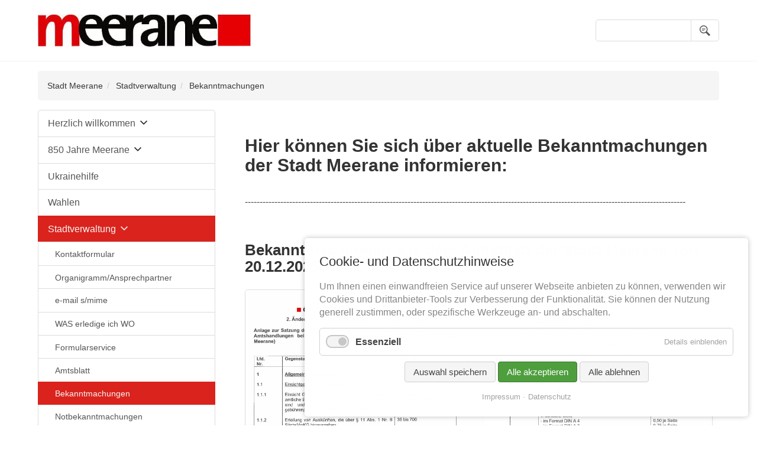

--- FILE ---
content_type: text/html; charset=UTF-8
request_url: https://www.meerane.de/bekanntmachungen.html
body_size: 135138
content:
<!DOCTYPE html>
<html lang="de">
<head>

      <meta charset="UTF-8">
    <title>Bekanntmachungen - Stadt Meerane</title>
    <base href="https://www.meerane.de/">

          <meta name="robots" content="index,follow">
      <meta name="description" content="">
      <meta name="generator" content="Contao Open Source CMS">
    
    
    <meta name="viewport" content="width=device-width, initial-scale=1.0">
        <link rel="stylesheet" href="assets/css/layout.min.css,responsive.min.css,reset.min.css,mobile-menu.min....-212af5dd.css">        <script src="assets/js/jquery.min.js,mobile-menu.jquery.min.js,cookiebar.min.js-ad4278a1.js"></script>  
</head>
<body id="top">

      
    <div id="wrapper">

                        <header id="header">
            <div class="inside">
              
<div class="ce_image header-item logo-no-svg block" id="home-link">

        
  
  
<figure class="image_container">
      <a href="herzlich-willkommen.html">
  
  
  <picture>
          <source srcset="assets/images/d/logo-meerane-efbbae77.jpg 360w, assets/images/e/logo-meerane-51bbf3c6.jpg 90w, assets/images/b/logo-meerane-cc6f6da4.jpg 180w, assets/images/0/logo-meerane-272245d8.jpg 270w, assets/images/8/logo-meerane-2376c309.jpg 480w" sizes="100vw" media="(max-width: 360px)" width="360" height="56">
          <source srcset="assets/images/d/logo-meerane-efbbae77.jpg 360w, assets/images/e/logo-meerane-51bbf3c6.jpg 90w, assets/images/b/logo-meerane-cc6f6da4.jpg 180w, assets/images/0/logo-meerane-272245d8.jpg 270w, assets/images/8/logo-meerane-2376c309.jpg 480w" sizes="100vw" media="(max-width: 768px)" width="360" height="56">
    
<img src="assets/images/d/logo-meerane-efbbae77.jpg" srcset="assets/images/d/logo-meerane-efbbae77.jpg 360w, assets/images/e/logo-meerane-51bbf3c6.jpg 90w, assets/images/b/logo-meerane-cc6f6da4.jpg 180w, assets/images/0/logo-meerane-272245d8.jpg 270w, assets/images/8/logo-meerane-2376c309.jpg 480w" sizes="33vw" width="360" height="56" alt="Startseite Stadt Meerane">

  </picture>

      </a>
  
  </figure>



</div>
  

<!-- indexer::stop -->
<nav class="mod_customnav header-item block" id="nav-main">

  
  <a href="bekanntmachungen.html#skipNavigation2" class="invisible">Navigation überspringen</a>

  
<ul class="level_1">
            <li class="first"><a href="meerane-aktuelles-archiv.html" title="Aktuelles/Archiv" class="first">Aktuelles/Archiv</a></li>
                <li class="trail"><a href="stadtverwaltung.html" title="Stadtverwaltung" class="trail">Stadtverwaltung</a></li>
                <li class="last"><a href="veranstaltungskalender-meerane-2018.html" title="Veranstaltungskalender" class="last">Veranstaltungskalender</a></li>
      </ul>

  <span id="skipNavigation2" class="invisible"></span>

</nav>
<!-- indexer::continue -->

<!-- indexer::stop -->
<div class="mod_mobile_menu block" id="mobile-menu">

        
  
<div id="mobile-menu-72-trigger" class="mobile_menu_trigger">
    <div id="nav-mobile-wrapper">
	<span class="btn-menu-mobile-text">Menü</span>
	<span class="btn-menu-mobile-wrapper">
		<div class="btn-menu-mobile">
			<div class="line l-01"></div>
			<div class="line l-02"></div>
			<div class="btn-menu-mobile-rotate">
				<div class="line l-03"></div>
			</div>
		</div>
	</span>
</div></div>

<div id="mobile-menu-72" class="mobile_menu">
    <div class="inner">
        <button id="btt-mmenu" class="tcon" data-mobile-menu="close">
  	<a href="#" class="tcon-visuallyhidden" data-mobile-menu="close">Schließen</a>
</button>

<!-- indexer::stop -->
<nav class="mod_navigation block" id="nav-mobile-menu">

  
  <a href="bekanntmachungen.html#skipNavigation71" class="invisible">Navigation überspringen</a>

  
<ul class="level_1">
            <li class="submenu first"><a href="herzlich-willkommen.html" title="Herzlich willkommen" class="submenu first" aria-haspopup="true">Herzlich willkommen</a>
<ul class="level_2">
            <li class="first"><a href="strasseninfo.html" title="Straßeninfo" class="first">Straßeninfo</a></li>
                <li class="submenu"><a href="stadtportrait.html" title="Stadtportrait" class="submenu" aria-haspopup="true">Stadtportrait</a>
<ul class="level_3">
            <li class="first last"><a href="lage-daten-und-fakten.html" title="Lage, Daten und Fakten" class="first last">Lage, Daten und Fakten</a></li>
      </ul>
</li>
                <li><a href="stadtplan.html" title="Stadtplan">Stadtplan</a></li>
                <li class="submenu"><a href="stadtgebiete.html" title="Stadtgebiete" class="submenu" aria-haspopup="true">Stadtgebiete</a>
<ul class="level_3">
            <li class="first"><a href="crotenlaide.html" title="Crotenlaide" class="first">Crotenlaide</a></li>
                <li><a href="dittrich.html" title="Dittrich">Dittrich</a></li>
                <li><a href="seiferitz.html" title="Seiferitz">Seiferitz</a></li>
                <li class="last"><a href="waldsachsen.html" title="Waldsachsen" class="last">Waldsachsen</a></li>
      </ul>
</li>
                <li class="submenu"><a href="sehenswertes-ii.html" title="Sehenswertes" class="submenu" aria-haspopup="true">Sehenswertes</a>
<ul class="level_3">
            <li class="first"><a href="kunsthaus-markt.html" title="Kunsthaus/Markt" class="first">Kunsthaus/Markt</a></li>
                <li><a href="altes-rathaus-markt.html" title="Altes Rathaus/Markt">Altes Rathaus/Markt</a></li>
                <li><a href="hoehler-hoehlermuseum-415.html" title="Höhler/Höhlermuseum">Höhler/Höhlermuseum</a></li>
                <li><a href="kirche-st-martin-burgberg.html" title="Kirche St. Martin/Burgberg">Kirche St. Martin/Burgberg</a></li>
                <li><a href="pfarrhaus.html" title="Pfarrhaus">Pfarrhaus</a></li>
                <li><a href="italienische-treppe-teichplatz.html" title="Italienische Treppe/Teichplatz">Italienische Treppe/Teichplatz</a></li>
                <li><a href="kirche-st-marien.html" title="Kirche Mutterschaft Mariens Meerane">Kirche Mutterschaft Mariens Meerane</a></li>
                <li><a href="plaetze.html" title="Plätze">Plätze</a></li>
                <li><a href="neues-rathaus.html" title="Neues Rathaus">Neues Rathaus</a></li>
                <li><a href="neobarockes-postgebaeude.html" title="Neobarockes Postgebäude">Neobarockes Postgebäude</a></li>
                <li><a href="steile-wand.html" title="Steile Wand">Steile Wand</a></li>
                <li><a href="brunnen.html" title="Brunnen">Brunnen</a></li>
                <li><a href="villenviertel.html" title="Villenviertel">Villenviertel</a></li>
                <li><a href="parkanlagen.html" title="Parkanlagen">Parkanlagen</a></li>
                <li class="last"><a href="skulpturenpark.html" title="Skulpturenpark" class="last">Skulpturenpark</a></li>
      </ul>
</li>
                <li class="submenu"><a href="das-gibts-nur-in-meerane.html" title="Das gibt&#039;s nur in Meerane" class="submenu" aria-haspopup="true">Das gibt's nur in Meerane</a>
<ul class="level_3">
            <li class="first"><a href="die-steile-wand.html" title="Die &quot;Steile Wand&quot;" class="first">Die "Steile Wand"</a></li>
                <li><a href="friedrich-eduard-bilz.html" title="Friedrich Eduard Bilz">Friedrich Eduard Bilz</a></li>
                <li><a href="muenzsammlung-von-carl-wilhelm-wunderlich.html" title="Münzsammlung von Carl Wilhelm Wunderlich">Münzsammlung von Carl Wilhelm Wunderlich</a></li>
                <li><a href="draufgaengertropfen.html" title="Draufgängertropfen">Draufgängertropfen</a></li>
                <li><a href="guggemusik.html" title="Guggemusik">Guggemusik</a></li>
                <li><a href="die-hoehler.html" title="Die &quot;Höhler&quot;">Die "Höhler"</a></li>
                <li><a href="werner-bochmann.html" title="Werner Bochmann">Werner Bochmann</a></li>
                <li class="last"><a href="souvenirs-buecher-und-mehr-aus-meerane.html" title="Souvenirs, Bücher und mehr aus Meerane" class="last">Souvenirs, Bücher und mehr aus Meerane</a></li>
      </ul>
</li>
                <li><a href="agenda-21.html" title="Agenda 21">Agenda 21</a></li>
                <li><a href="kirchen.html" title="Kirchen">Kirchen</a></li>
                <li><a href="fahren-parken.html" title="Fahren &amp; Parken">Fahren & Parken</a></li>
                <li><a href="verwaltungsgemeinschaft.html" title="Verwaltungsgem. Schönberg">Verwaltungsgem. Schönberg</a></li>
                <li class="last"><a href="partnerstadt.html" title="Partnerstadt" class="last">Partnerstadt</a></li>
      </ul>
</li>
                <li class="submenu"><a href="850-jahre-meerane.html" title="850 Jahre Meerane" class="submenu" aria-haspopup="true">850 Jahre Meerane</a>
<ul class="level_2">
            <li class="first"><a href="video-dokumentation.html" title="Video-Dokumentation" class="first">Video-Dokumentation</a></li>
                <li class="last"><a href="mein-film-fuer-meerane.html" title="Mein Film für Meerane" class="last">Mein Film für Meerane</a></li>
      </ul>
</li>
                <li><a href="ukrainehilfe.html" title="Ukrainehilfe">Ukrainehilfe</a></li>
                <li><a href="wahlen.html" title="Wahlen">Wahlen</a></li>
                <li class="submenu trail"><a href="stadtverwaltung.html" title="Stadtverwaltung" class="submenu trail" aria-haspopup="true">Stadtverwaltung</a>
<ul class="level_2">
            <li class="sibling first"><a href="kontaktformular-299.html" title="Kontaktformular" class="sibling first">Kontaktformular</a></li>
                <li class="sibling"><a href="organigramm.html" title="Organigramm/Ansprechpartner" class="sibling">Organigramm/Ansprechpartner</a></li>
                <li class="submenu sibling"><a href="e-mail-s-mime.html" title="e-mail s/mime" class="submenu sibling" aria-haspopup="true">e-mail s/mime</a>
<ul class="level_3">
            <li class="first last"><a href="s-mime-download.html" title="S/Mime Download" class="first last">S/Mime Download</a></li>
      </ul>
</li>
                <li class="sibling"><a href="was-erledige-ich-wo.html" title="WAS erledige ich WO" class="sibling">WAS erledige ich WO</a></li>
                <li class="sibling"><a href="formularservice.html" title="Formularservice" class="sibling">Formularservice</a></li>
                <li class="submenu sibling"><a href="amtsblatt.html" title="Amtsblatt" class="submenu sibling" aria-haspopup="true">Amtsblatt</a>
<ul class="level_3">
            <li class="first"><a href="aktuelle-ausgabe.html" title="Aktuelle Ausgabe" class="first">Aktuelle Ausgabe</a></li>
                <li><a href="archiv-amtsblatt-meerane-ab-3-2018.html" title="Archiv Amtsblatt Meerane (ab 3/2018)">Archiv Amtsblatt Meerane (ab 3/2018)</a></li>
                <li class="last"><a href="termine-meeraner-zeitung-amtsblatt-der-stadt-meerane-2017.html" title="Termine Amtsblatt der Stadt Meerane" class="last">Termine Amtsblatt der Stadt Meerane</a></li>
      </ul>
</li>
                <li class="active"><strong class="active">Bekanntmachungen</strong></li>
                <li class="sibling"><a href="notbekanntmachungen.html" title="Notbekanntmachungen" class="sibling">Notbekanntmachungen</a></li>
                <li class="submenu sibling"><a href="ausschreibungen.html" title="EU-Service" class="submenu sibling" aria-haspopup="true">EU-Service</a>
<ul class="level_3">
            <li class="first"><a href="was-erledige-ich-wo-401.html" title="Dienstleitungsrichtlinie" class="first">Dienstleitungsrichtlinie</a></li>
                <li><a href="efre-programmgemeinde.html" title="EFRE-Programmgemeinde">EFRE-Programmgemeinde</a></li>
                <li class="last"><a href="eu-ausschreibungen.html" title="EU-Ausschreibungen" class="last">EU-Ausschreibungen</a></li>
      </ul>
</li>
                <li class="sibling"><a href="stellenausschreibung.html" title="Stellenausschreibung" class="sibling">Stellenausschreibung</a></li>
                <li class="sibling"><a href="ausschreibungen-403.html" title="Ausschreibungen" class="sibling">Ausschreibungen</a></li>
                <li class="sibling"><a href="beteiligungen-der-stadt.html" title="Beteiligungen der Stadt" class="sibling">Beteiligungen der Stadt</a></li>
                <li class="sibling"><a href="beteiligungsberichte.html" title="Beteiligungsberichte" class="sibling">Beteiligungsberichte</a></li>
                <li class="submenu sibling"><a href="studien-und-berichte.html" title="Studien und Berichte" class="submenu sibling" aria-haspopup="true">Studien und Berichte</a>
<ul class="level_3">
            <li class="first"><a href="laermkartierung-2022.html" title="Lärmkartierung 2022" class="first">Lärmkartierung 2022</a></li>
                <li><a href="laermkartierung-2017.html" title="Lärmkartierung 2017">Lärmkartierung 2017</a></li>
                <li><a href="laermkartierung-2012.html" title="Lärmkartierung 2012">Lärmkartierung 2012</a></li>
                <li><a href="bodenrichtwerte-stichtag-31-12-2016.html" title="Bodenrichtwerte (Stichtag 31.12.2018)">Bodenrichtwerte (Stichtag 31.12.2018)</a></li>
                <li><a href="beteiligungsberichte-220.html" title="Beteiligungsberichte">Beteiligungsberichte</a></li>
                <li><a href="volkshaus-gutachten-zur-denkmalwuerdigkeit.html" title="Volkshaus - Gutachten zur Denkmalwürdigkeit">Volkshaus - Gutachten zur Denkmalwürdigkeit</a></li>
                <li class="last"><a href="brandschutzbedarfsplan-1-fortschreibung.html" title="Brandschutzbedarfsplan 2020" class="last">Brandschutzbedarfsplan 2020</a></li>
      </ul>
</li>
                <li class="sibling"><a href="ortsrecht.html" title="Ortsrecht" class="sibling">Ortsrecht</a></li>
                <li class="sibling"><a href="projekt-stolpersteine.html" title="Projekt Stolpersteine" class="sibling">Projekt Stolpersteine</a></li>
                <li class="sibling"><a href="sanierung-volkshaus.html" title="Sanierung Volkshaus" class="sibling">Sanierung Volkshaus</a></li>
                <li class="sibling"><a href="https://buergerbeteiligung.sachsen.de/portal/meerane/beteiligung/themen/1034648" title="Mängelmelder" class="sibling">Mängelmelder</a></li>
                <li class="submenu sibling"><a href="ausbildung.html" title="Ausbildung" class="submenu sibling" aria-haspopup="true">Ausbildung</a>
<ul class="level_3">
            <li class="first"><a href="berichte-der-auszubildenden-462.html" title="Berichte der Auszubildenden" class="first">Berichte der Auszubildenden</a></li>
                <li class="last"><a href="informationen-zur-ausbildung-verwaltungsangestellte-r.html" title="Informationen zur Ausbildung Verwaltungsfachangestellte/r" class="last">Informationen zur Ausbildung Verwaltungsfachangestellte/r</a></li>
      </ul>
</li>
                <li class="sibling last"><a href="mitarbeiterbereich.html" title="Mitarbeiterbereich" class="sibling last">Mitarbeiterbereich</a></li>
      </ul>
</li>
                <li><a href="buergermeister.html" title="Bürgermeister">Bürgermeister</a></li>
                <li><a href="amt24.html" title="Serviceportal Amt24">Serviceportal Amt24</a></li>
                <li class="submenu"><a href="buergerbuero.html" title="Bürgerbüro" class="submenu" aria-haspopup="true">Bürgerbüro</a>
<ul class="level_2">
            <li class="first"><a href="leistungsuebersicht.html" title="Leistungsübersicht" class="first">Leistungsübersicht</a></li>
                <li><a href="abfall-informationen-397.html" title="Abfall-Informationen">Abfall-Informationen</a></li>
                <li><a href="beglaubigungen-398.html" title="Beglaubigungen">Beglaubigungen</a></li>
                <li><a href="brandschutz-399.html" title="Brandschutz">Brandschutz</a></li>
                <li><a href="einwohnermeldewesen.html" title="Einwohnermeldewesen">Einwohnermeldewesen</a></li>
                <li><a href="formularservice-46.html" title="Formularservice">Formularservice</a></li>
                <li><a href="sachgebiet-gewerbeamt.html" title="Gewerbeangelegenheiten">Gewerbeangelegenheiten</a></li>
                <li><a href="schwerbehindertenservice.html" title="Schwerbehindertenservice">Schwerbehindertenservice</a></li>
                <li><a href="serviceleistungen.html" title="Serviceleistungen">Serviceleistungen</a></li>
                <li class="last"><a href="kontakt-50.html" title="Kontakt" class="last">Kontakt</a></li>
      </ul>
</li>
                <li class="submenu"><a href="heiraten-in-meerane.html" title="Standesamt" class="submenu" aria-haspopup="true">Standesamt</a>
<ul class="level_2">
            <li class="first"><a href="alle-informationen-zum-leistungsumfang-des-standesamt-meerane.html" title="Alle Informationen zum Leistungsumfang des Standesamt Meerane" class="first">Alle Informationen zum Leistungsumfang des Standesamt Meerane</a></li>
                <li><a href="eheschliessung-im-kerzenschein.html" title="Eheschließung im Kerzenschein">Eheschließung im Kerzenschein</a></li>
                <li><a href="eheschliessung-im-alten-rathaus.html" title="Eheschließung im Alten Rathaus">Eheschließung im Alten Rathaus</a></li>
                <li><a href="eheschliessung-in-der-galerei-art-in.html" title="Eheschließung in der Galerie ART IN">Eheschließung in der Galerie ART IN</a></li>
                <li><a href="eheschliessung-in-der-historischen-windmuehle-tettau.html" title="Eheschließung in der historischen Windmühle Tettau">Eheschließung in der historischen Windmühle Tettau</a></li>
                <li><a href="eheschliessung-im-hotel-schwanefeld.html" title="Eheschließung im Romantikhotel Schwanefeld">Eheschließung im Romantikhotel Schwanefeld</a></li>
                <li><a href="pflanzung-eines-baumes-im-meeraner-meerchenwald.html" title="Pflanzung eines Baumes im Meeraner Meerchenwald">Pflanzung eines Baumes im Meeraner Meerchenwald</a></li>
                <li class="last"><a href="urkundenbestellservice.html" title="Urkundenbestellservice" class="last">Urkundenbestellservice</a></li>
      </ul>
</li>
                <li class="submenu"><a href="stadtrat.html" title="Stadtrat" class="submenu" aria-haspopup="true">Stadtrat</a>
<ul class="level_2">
            <li class="first"><a href="fraktionen.html" title="Fraktionen" class="first">Fraktionen</a></li>
                <li><a href="ausschuesse.html" title="Ausschüsse">Ausschüsse</a></li>
                <li class="last"><a href="sitzungstermine.html" title="Sitzungstermine" class="last">Sitzungstermine</a></li>
      </ul>
</li>
                <li class="submenu"><a href="historisches.html" title="Historisches" class="submenu" aria-haspopup="true">Historisches</a>
<ul class="level_2">
            <li class="first"><a href="meer-meerane.html" title="Meer Meerane?" class="first">Meer Meerane?</a></li>
                <li><a href="stadtwappen.html" title="Stadtwappen">Stadtwappen</a></li>
                <li class="submenu"><a href="meeraner-geschichten.html" title="Meeraner Geschichten" class="submenu" aria-haspopup="true">Meeraner Geschichten</a>
<ul class="level_3">
            <li class="first"><a href="altes-rathaus-neues-dienstgebaeude.html" title="Altes Rathaus &amp; neues Dienstgebäude" class="first">Altes Rathaus & neues Dienstgebäude</a></li>
                <li><a href="rettungsschar-freiwillige-feuerwehr.html" title="Rettungsschar &amp; Freiwillige Feuerwehr">Rettungsschar & Freiwillige Feuerwehr</a></li>
                <li><a href="handweber-meeraner-schotten.html" title="Handweber &amp; Meeraner Schotten">Handweber & Meeraner Schotten</a></li>
                <li><a href="karosseriebau-kfz-zulieferer.html" title="Karosseriebau &amp; Kfz-Zulieferer">Karosseriebau & Kfz-Zulieferer</a></li>
                <li class="last"><a href="musikalische-gesellschaft-vereinswesen.html" title="Musikalische Gesellschaft &amp; Vereinswesen" class="last">Musikalische Gesellschaft & Vereinswesen</a></li>
      </ul>
</li>
                <li><a href="beruehmte-meeraner.html" title="Berühmte Meeraner">Berühmte Meeraner</a></li>
                <li><a href="ehrenbuerger-der-stadt-meerane.html" title="Ehrenbürger der Stadt Meerane">Ehrenbürger der Stadt Meerane</a></li>
                <li class="submenu last"><a href="id-100-jahre-karosseriebau.html" title="100 Jahre Karosseriebau" class="submenu last" aria-haspopup="true">100 Jahre Karosseriebau</a>
<ul class="level_3">
            <li class="first"><a href="hornig.html" title="Hornig &amp; Co." class="first">Hornig & Co.</a></li>
                <li><a href="ifa-meerane.html" title="IFA Meerane">IFA Meerane</a></li>
                <li class="last"><a href="automobil-zulieferer.html" title="Automobil-Zulieferer" class="last">Automobil-Zulieferer</a></li>
      </ul>
</li>
      </ul>
</li>
                <li class="submenu"><a href="wirtschaft.html" title="Wirtschaft" class="submenu" aria-haspopup="true">Wirtschaft</a>
<ul class="level_2">
            <li class="first"><a href="hotels-pensionen.html" title="Hotels &amp; Pensionen" class="first">Hotels & Pensionen</a></li>
                <li><a href="investieren-in-meerane.html" title="Investieren in Meerane">Investieren in Meerane</a></li>
                <li class="submenu"><a href="immobilien-service.html" title="Immobilien-Service" class="submenu" aria-haspopup="true">Immobilien-Service</a>
<ul class="level_3">
            <li class="first"><a href="bodenrichtwerte.html" title="Bodenrichtwerte" class="first">Bodenrichtwerte</a></li>
                <li><a href="gebaeude-wohnungen-in-meerane.html" title="Gebäude/Wohnungen in Meerane">Gebäude/Wohnungen in Meerane</a></li>
                <li class="last"><a href="freie-bauflaechen-bauluecken.html" title="Freie Bauflächen/Baulücken" class="last">Freie Bauflächen/Baulücken</a></li>
      </ul>
</li>
                <li><a href="reiterhoefe.html" title="Reiterhöfe">Reiterhöfe</a></li>
                <li><a href="standortfaktoren.html" title="Standortfaktoren">Standortfaktoren</a></li>
                <li><a href="wirtschaftsfoerderung.html" title="Wirtschaftsförderung">Wirtschaftsförderung</a></li>
                <li class="last"><a href="wochenmarkt.html" title="Wochenmarkt" class="last">Wochenmarkt</a></li>
      </ul>
</li>
                <li><a href="breitband.html" title="Breitband">Breitband</a></li>
                <li class="submenu"><a href="kultur-freizeit-sport.html" title="Kultur,Freizeit &amp; Sport" class="submenu" aria-haspopup="true">Kultur,Freizeit & Sport</a>
<ul class="level_2">
            <li class="first"><a href="stadtfuehrungen.html" title="Stadtführungen" class="first">Stadtführungen</a></li>
                <li><a href="https://www.planet-meerane.de/" title="Planet - Dein Plan im Net(z)" target="_blank" rel="noreferrer noopener">Planet - Dein Plan im Net(z)</a></li>
                <li><a href="museum.html" title="Museum">Museum</a></li>
                <li><a href="hoehler-hoehlermuseum.html" title="Höhler">Höhler</a></li>
                <li class="submenu"><a href="bibliothek.html" title="Bibliothek" class="submenu" aria-haspopup="true">Bibliothek</a>
<ul class="level_3">
            <li class="first"><a href="historisches-102.html" title="Historisches" class="first">Historisches</a></li>
                <li><a href="informationen.html" title="Informationen/Öffnungszeiten">Informationen/Öffnungszeiten</a></li>
                <li><a href="neuerscheinungen.html" title="Neuerscheinungen">Neuerscheinungen</a></li>
                <li><a href="erwachsenenbibliothek.html" title="Erwachsenenbibliothek">Erwachsenenbibliothek</a></li>
                <li class="last"><a href="kinderbibliothek.html" title="Kinderbibliothek" class="last">Kinderbibliothek</a></li>
      </ul>
</li>
                <li><a href="galerie-art-in.html" title="Galerie ART IN">Galerie ART IN</a></li>
                <li><a href="kunst-im-oeffentlichen-raum.html" title="Kunst im öffentlichen Raum">Kunst im öffentlichen Raum</a></li>
                <li class="submenu"><a href="stadthalle.html" title="Stadthalle" class="submenu" aria-haspopup="true">Stadthalle</a>
<ul class="level_3">
            <li class="first last"><a href="veranstaltungsbilder.html" title="Veranstaltungsbilder" class="first last">Veranstaltungsbilder</a></li>
      </ul>
</li>
                <li class="submenu"><a href="parks-gruenanlagen.html" title="Parks &amp; Grünanlagen" class="submenu" aria-haspopup="true">Parks & Grünanlagen</a>
<ul class="level_3">
            <li class="first last"><a href="dendro.html" title="Dendro" class="first last">Dendro</a></li>
      </ul>
</li>
                <li class="submenu"><a href="wandertipps.html" title="Wandertipps" class="submenu" aria-haspopup="true">Wandertipps</a>
<ul class="level_3">
            <li class="first"><a href="muldental-wanderweg.html" title="Muldental-Wanderweg" class="first">Muldental-Wanderweg</a></li>
                <li><a href="radwanderweg-1.html" title="Rundwanderweg 1">Rundwanderweg 1</a></li>
                <li><a href="radwanderweg-2.html" title="Rundwanderweg 2">Rundwanderweg 2</a></li>
                <li class="last"><a href="radwanderweg-3.html" title="Rundwanderweg 3" class="last">Rundwanderweg 3</a></li>
      </ul>
</li>
                <li class="submenu"><a href="vereine.html" title="Vereine" class="submenu" aria-haspopup="true">Vereine</a>
<ul class="level_3">
            <li class="first last"><a href="erfassungsformular-verein.html" title="Erfassungsformular Vereine" class="first last">Erfassungsformular Vereine</a></li>
      </ul>
</li>
                <li class="last"><a href="sportstaetten.html" title="Sportstätten" class="last">Sportstätten</a></li>
      </ul>
</li>
                <li class="submenu"><a href="bildung-soziales.html" title="Bildung &amp; Soziales" class="submenu" aria-haspopup="true">Bildung & Soziales</a>
<ul class="level_2">
            <li class="first"><a href="https://portal.little-bird.de/Meerane" title="Kindertagesstätten / Horte" class="first" target="_blank" rel="noreferrer noopener">Kindertagesstätten / Horte</a></li>
                <li><a href="schulen.html" title="Schulen">Schulen</a></li>
                <li><a href="bildungsserver-sachsen.html" title="Bildungsserver Sachsen">Bildungsserver Sachsen</a></li>
                <li class="last"><a href="vereinshaus.html" title="Sprechstunden/Beratungen" class="last">Sprechstunden/Beratungen</a></li>
      </ul>
</li>
                <li class="submenu"><a href="tourismus.html" title="Tourismus" class="submenu" aria-haspopup="true">Tourismus</a>
<ul class="level_2">
            <li class="first"><a href="stadtplan-84.html" title="Stadtplan" class="first">Stadtplan</a></li>
                <li><a href="fahren-parken-85.html" title="Fahren &amp; Parken">Fahren & Parken</a></li>
                <li class="submenu"><a href="sehenswertes.html" title="Sehenswertes" class="submenu" aria-haspopup="true">Sehenswertes</a>
<ul class="level_3">
            <li class="first"><a href="kunsthaus-markt.html" title="Kunsthaus/Markt" class="first">Kunsthaus/Markt</a></li>
                <li><a href="altes-rathaus-markt.html" title="Altes Rathaus/Markt">Altes Rathaus/Markt</a></li>
                <li><a href="hoehler-hoehlermuseum-415.html" title="Höhler/Höhlermuseum">Höhler/Höhlermuseum</a></li>
                <li><a href="kirche-st-martin-burgberg.html" title="Kirche St. Martin/Burgberg">Kirche St. Martin/Burgberg</a></li>
                <li><a href="pfarrhaus.html" title="Pfarrhaus">Pfarrhaus</a></li>
                <li><a href="italienische-treppe-teichplatz.html" title="Italienische Treppe/Teichplatz">Italienische Treppe/Teichplatz</a></li>
                <li><a href="kirche-st-marien.html" title="Kirche Mutterschaft Mariens Meerane">Kirche Mutterschaft Mariens Meerane</a></li>
                <li><a href="plaetze.html" title="Plätze">Plätze</a></li>
                <li><a href="neues-rathaus.html" title="Neues Rathaus">Neues Rathaus</a></li>
                <li><a href="neobarockes-postgebaeude.html" title="Neobarockes Postgebäude">Neobarockes Postgebäude</a></li>
                <li><a href="steile-wand.html" title="Steile Wand">Steile Wand</a></li>
                <li><a href="brunnen.html" title="Brunnen">Brunnen</a></li>
                <li><a href="villenviertel.html" title="Villenviertel">Villenviertel</a></li>
                <li><a href="parkanlagen.html" title="Parkanlagen">Parkanlagen</a></li>
                <li class="last"><a href="skulpturenpark.html" title="Skulpturenpark" class="last">Skulpturenpark</a></li>
      </ul>
</li>
                <li><a href="kirchen-87.html" title="Kirchen">Kirchen</a></li>
                <li><a href="das-gibts-nur-in-meerane-88.html" title="Das gibts nur in Meerane!">Das gibts nur in Meerane!</a></li>
                <li class="submenu"><a href="stadtrundgaenge-89.html" title="Stadtrundgänge" class="submenu" aria-haspopup="true">Stadtrundgänge</a>
<ul class="level_3">
            <li class="first"><a href="heimatstimmen.html" title="Heimatstimmen" class="first">Heimatstimmen</a></li>
                <li><a href="geleitwort.html" title="Geleitwort">Geleitwort</a></li>
                <li><a href="kirchgemeindehaus.html" title="Kirchgemeindehaus">Kirchgemeindehaus</a></li>
                <li><a href="schlachthof.html" title="Schlachthof">Schlachthof</a></li>
                <li><a href="stadthalle-246.html" title="Stadthalle">Stadthalle</a></li>
                <li><a href="krankenhaus.html" title="Krankenhaus">Krankenhaus</a></li>
                <li><a href="lindenschule.html" title="Lindenschule">Lindenschule</a></li>
                <li><a href="volkshaus.html" title="Volkshaus">Volkshaus</a></li>
                <li><a href="pfarrberg.html" title="Pfarrberg">Pfarrberg</a></li>
                <li><a href="burgkeller.html" title="Burgkeller">Burgkeller</a></li>
                <li><a href="ortskrankenkasse.html" title="Ortskrankenkasse">Ortskrankenkasse</a></li>
                <li><a href="ferienheim.html" title="Ferienheim">Ferienheim</a></li>
                <li><a href="goetheschule.html" title="Goetheschule">Goetheschule</a></li>
                <li><a href="bahnhof.html" title="Bahnhof">Bahnhof</a></li>
                <li><a href="taennichtschule.html" title="Taennichtschule">Taennichtschule</a></li>
                <li><a href="wilhelm-wunderlich-denkmal.html" title="Wilhelm-Wunderlich-Denkmal">Wilhelm-Wunderlich-Denkmal</a></li>
                <li><a href="wilhelm-wunderlich-park.html" title="Wilhelm-Wunderlich-Park">Wilhelm-Wunderlich-Park</a></li>
                <li><a href="amtsgericht.html" title="Amtsgericht">Amtsgericht</a></li>
                <li><a href="gewerbegymnasium.html" title="Gewerbegymnasium">Gewerbegymnasium</a></li>
                <li><a href="pestalozzi-gymnasium.html" title="Pestalozzi-Gymnasium">Pestalozzi-Gymnasium</a></li>
                <li><a href="post.html" title="Post">Post</a></li>
                <li><a href="teichplatz.html" title="Teichplatz">Teichplatz</a></li>
                <li><a href="kirche-st-martin.html" title="Kirche St.Martin">Kirche St.Martin</a></li>
                <li class="last"><a href="altes-rathaus.html" title="Altes Rathaus" class="last">Altes Rathaus</a></li>
      </ul>
</li>
                <li><a href="hotels-pensionen-90.html" title="Hotels/Pensionen">Hotels/Pensionen</a></li>
                <li class="last"><a href="reiterhoefe-91.html" title="Reiterhöfe" class="last">Reiterhöfe</a></li>
      </ul>
</li>
                <li><a href="kontakt.html" title="Kontakt">Kontakt</a></li>
                <li class="submenu"><a href="erfassungsformular-veranstaltungen-start.html" title="Erfassungsformular Veranstaltungen" class="submenu" aria-haspopup="true">Erfassungsformular Veranstaltungen</a>
<ul class="level_2">
            <li class="first last"><a href="erfassungsformular-fuer-veranstaltungen.html" title="Erfassungsformular für Veranstaltungen" class="first last">Erfassungsformular für Veranstaltungen</a></li>
      </ul>
</li>
                <li class="submenu"><a href="veranstaltungskalender-meerane-2018.html" title="Veranstaltungskalender" class="submenu" aria-haspopup="true">Veranstaltungskalender</a>
<ul class="level_2">
            <li class="first last"><a href="informationen-zur-aktuellen-veranstaltung.html" title="Informationen zur aktuellen Veranstaltung" class="first last">Informationen zur aktuellen Veranstaltung</a></li>
      </ul>
</li>
                <li class="last"><a href="links.html" title="Links" class="last">Links</a></li>
      </ul>

  <span id="skipNavigation71" class="invisible"></span>

</nav>
<!-- indexer::continue -->

<div id="contact-mobile-menu">
	<a href="&#109;&#97;&#105;&#108;&#116;&#111;&#58;&#112;&#x6F;&#115;&#x74;&#64;&#x6D;&#101;&#x65;&#114;&#x61;&#110;&#x65;&#46;&#x65;&#117;" class="email">&#112;&#x6F;&#115;&#x74;&#64;&#x6D;&#101;&#x65;&#114;&#x61;&#110;&#x65;&#46;&#x65;&#117;</a>		
	<a class="mobile-menu-tel" title="Jetzt anrufen!" href="tel:03764540">03764 540</a>		
	<div class="clear"></div>
</div>
<div id="co-opener-mobile-menu">
	
<!-- indexer::stop -->
<div class="mod_cookiebarOpener block">

        
  <div id="co_opener">
<a href="javascript:;" title="DSGVO Einstellungen" onclick="cookiebar.show();" rel="noreferrer noopener">
	<svg id="svg_co_shield" width="24" height="24" viewBox="0 0 24 24"><path class="shield_color" d="M12 0c-3.371 2.866-5.484 3-9 3v11.535c0 4.603 3.203 5.804 9 9.465 5.797-3.661 9-4.862 9-9.465v-11.535c-3.516 0-5.629-.134-9-3zm-.548 15l-3.452-3.362 1.237-1.239 2.215 2.123 4.382-4.475 1.238 1.238-5.62 5.715z"/></svg>
	<span class="co_opener_txt">DSGVO Einstellungen</span>
</a>
</div>

</div>
<!-- indexer::continue -->

</div>    </div>
</div>

<script>
(function($) {
    $('#mobile-menu-72').mobileMenu({
                'animation': true,
        'animationSpeed': 300,
                'breakPoint': 1024,
        'offCanvas': false,
        'overlay': false,
        'disableNavigation': false,
        'parentTogglers': false,
        'closeOnLinkClick': false,
        'keepInPlace': false,
        'position': 'left',
        'size': '100',        'trigger': $('#mobile-menu-72-trigger')
    });
})(jQuery);
</script>


</div>
<!-- indexer::continue -->

<!-- indexer::stop -->
<div class="mod_search top-navbar-wrapper-right-item block" id="topSearch">

        
  
  <form action="suche.html" method="get">
    <div class="formbody">
      <div class="widget widget-text">
        <label for="ctrl_keywords_14" class="invisible">Suchbegriffe</label>
        <input type="search" name="keywords" id="ctrl_keywords_14" class="text" value="">
      </div>
      <div class="widget widget-submit">
        <button type="submit" id="ctrl_submit_14" class="submit">Suchen</button>
      </div>
          </div>
  </form>

  
  

</div>
<!-- indexer::continue -->

<a title="Suche" id="searchfield-mobile" href="suche.html">
    <svg version="1.1" xmlns="http://www.w3.org/2000/svg" xmlns:xlink="http://www.w3.org/1999/xlink" width="24" height="24" viewbox="0 0 24 24"><path class="svg-magnifier" d="M13 8h-8v-1h8v1zm0 2h-8v-1h8v1zm-3 2h-5v-1h5v1zm11.172 12l-7.387-7.387c-1.388.874-3.024 1.387-4.785 1.387-4.971 0-9-4.029-9-9s4.029-9 9-9 9 4.029 9 9c0 1.761-.514 3.398-1.387 4.785l7.387 7.387-2.828 2.828zm-12.172-8c3.859 0 7-3.14 7-7s-3.141-7-7-7-7 3.14-7 7 3.141 7 7 7z"/>
</svg>
</a>            </div>
          </header>
              
      
<div class="custom">
      
<div id="hero">
  <div class="inside">
    
<!-- indexer::stop -->
<nav class="mod_breadcrumb block" aria-label="Breadcrumb">

        
      <ul>
                        <li class="first"><a href="herzlich-willkommen.html" title="Stadt Meerane">Stadt Meerane</a></li>
                                <li><a href="stadtverwaltung.html" title="Stadtverwaltung">Stadtverwaltung</a></li>
                                <li class="active last" aria-current="page">Bekanntmachungen</li>
                  </ul>
  
</nav>
<!-- indexer::continue -->

  </div>
</div>
  </div>

              <div id="container">

                      <main id="main">
              <div class="inside">
                

  <div class="mod_article block" id="article-593">
    
          
<div class="ce_text block">

            <h1>Hier können Sie sich über aktuelle Bekanntmachungen der Stadt Meerane informieren:</h1>
      
  
      <p>-----------------------------------------------------------------------------------------------------------------------------------------------------</p>  
  
  

</div>

<h2 class="ce_headline">
  Bekanntmachungen aus dem Amtsblatt der Stadt Meerane vom 20.12.2025</h2>

<div class="ce_image block">

        
  
  
<figure class="image_container">
  
  

<img src="assets/images/3/bekanntm_ab_meerane_2025_12_20-01-44b0c189.jpg" width="3000" height="2326" alt="">


  
  </figure>



</div>

<div class="ce_image block">

        
  
  
<figure class="image_container">
  
  

<img src="assets/images/8/bekanntm_ab_meerane_2025_12_20-02-e8b53977.jpg" width="3000" height="2326" alt="">


  
  </figure>



</div>

<div class="ce_image block">

        
  
  
<figure class="image_container">
  
  

<img src="assets/images/5/bekanntm_ab_meerane_2025_12_20-03-956cae08.jpg" width="3000" height="2326" alt="">


  
  </figure>



</div>

<div class="ce_image block">

        
  
  
<figure class="image_container">
  
  

<img src="assets/images/e/bekanntm_ab_meerane_2025_12_20-04-d1778fba.jpg" width="3000" height="2326" alt="">


  
  </figure>



</div>

<div class="ce_image block">

        
  
  
<figure class="image_container">
  
  

<img src="assets/images/a/bekanntm_ab_meerane_2025_12_20-05-150cb800.jpg" width="3000" height="2326" alt="">


  
  </figure>



</div>

<div class="ce_image block">

        
  
  
<figure class="image_container">
  
  

<img src="assets/images/9/bekanntm_ab_meerane_2025_12_20-06-d27d7fc4.jpg" width="3000" height="2326" alt="">


  
  </figure>



</div>

<div class="ce_image block">

        
  
  
<figure class="image_container">
  
  

<img src="assets/images/5/bekanntm_ab_meerane_2025_12_20-07-d9d73043.jpg" width="3000" height="2326" alt="">


  
  </figure>



</div>

<div class="ce_image block">

        
  
  
<figure class="image_container">
  
  

<img src="assets/images/1/bekanntm_ab_meerane_2025_12_20-08-947924d7.jpg" width="3000" height="2326" alt="">


  
  </figure>



</div>

<div class="ce_image block">

        
  
  
<figure class="image_container">
  
  

<img src="assets/images/2/bekanntm_ab_meerane_2025_12_20-09-a94ca9c1.jpg" width="3000" height="2326" alt="">


  
  </figure>



</div>

<div class="ce_image block">

        
  
  
<figure class="image_container">
  
  

<img src="assets/images/4/bekanntm_ab_meerane_2025_12_20-16_gs-996a75ea.jpg" srcset="assets/images/4/bekanntm_ab_meerane_2025_12_20-16_gs-996a75ea.jpg 495w, assets/images/5/bekanntm_ab_meerane_2025_12_20-16_gs-e47e2179.jpg 124w, assets/images/4/bekanntm_ab_meerane_2025_12_20-16_gs-403ae7c7.jpg 248w, assets/images/a/bekanntm_ab_meerane_2025_12_20-16_gs-f00ce0a2.jpg 371w, assets/images/8/bekanntm_ab_meerane_2025_12_20-16_gs-15e4eece.jpg 743w, assets/images/c/bekanntm_ab_meerane_2025_12_20-16_gs-1d2b5333.jpg 990w, assets/images/1/bekanntm_ab_meerane_2025_12_20-16_gs-9eb4fc11.jpg 1140w" sizes="73vw" width="495" height="542" alt="" loading="lazy">


  
  </figure>



</div>

<div class="ce_image block">

        
  
  
<figure class="image_container">
  
  

<img src="assets/images/0/bekanntm_ab_meerane_2025_12_20-16_hh-99192e7b.jpg" srcset="assets/images/0/bekanntm_ab_meerane_2025_12_20-16_hh-99192e7b.jpg 495w, assets/images/c/bekanntm_ab_meerane_2025_12_20-16_hh-b79a9001.jpg 124w, assets/images/1/bekanntm_ab_meerane_2025_12_20-16_hh-2b5070d7.jpg 248w, assets/images/2/bekanntm_ab_meerane_2025_12_20-16_hh-51bb1a6e.jpg 371w, assets/images/d/bekanntm_ab_meerane_2025_12_20-16_hh-f43ecf6c.jpg 743w, assets/images/6/bekanntm_ab_meerane_2025_12_20-16_hh-5270481f.jpg 990w, assets/images/4/bekanntm_ab_meerane_2025_12_20-16_hh-512b4542.jpg 1145w" sizes="73vw" width="495" height="328" alt="" loading="lazy">


  
  </figure>



</div>

<h2 class="ce_headline">
  Bekanntmachungen aus dem Amtsblatt der Stadt Meerane vom 15.11.2025</h2>

<div class="ce_image block">

        
  
  
<figure class="image_container">
  
  

<img src="assets/images/6/bekanntm_ab_2025_11_15_1-aac56fb5.jpg" srcset="assets/images/6/bekanntm_ab_2025_11_15_1-aac56fb5.jpg 495w, assets/images/1/bekanntm_ab_2025_11_15_1-e0b1a991.jpg 124w, assets/images/2/bekanntm_ab_2025_11_15_1-f1ba1385.jpg 248w, assets/images/2/bekanntm_ab_2025_11_15_1-44ae6bb6.jpg 371w, assets/images/b/bekanntm_ab_2025_11_15_1-72ed0aec.jpg 743w, assets/images/1/bekanntm_ab_2025_11_15_1-51808f1b.jpg 990w, assets/images/0/bekanntm_ab_2025_11_15_1-407e28d2.jpg 1146w" sizes="73vw" width="495" height="597" alt="" loading="lazy">


  
  </figure>



</div>

<div class="ce_image block">

        
  
  
<figure class="image_container">
  
  

<img src="assets/images/9/bekanntm_ab_2025_11_15_2-08e64fb5.jpg" srcset="assets/images/9/bekanntm_ab_2025_11_15_2-08e64fb5.jpg 495w, assets/images/8/bekanntm_ab_2025_11_15_2-6714bdcb.jpg 124w, assets/images/c/bekanntm_ab_2025_11_15_2-e49a80a4.jpg 248w, assets/images/0/bekanntm_ab_2025_11_15_2-f7bc8f7f.jpg 371w, assets/images/1/bekanntm_ab_2025_11_15_2-9cbc6c7d.jpg 743w, assets/images/6/bekanntm_ab_2025_11_15_2-46698e26.jpg 990w, assets/images/b/bekanntm_ab_2025_11_15_2-a66ab8c6.jpg 1161w" sizes="73vw" width="495" height="958" alt="" loading="lazy">


  
  </figure>



</div>

<h2 class="ce_headline">
  Bekanntmachungen aus dem Amtsblatt der Stadt Meerane vom 18.10.2025</h2>

<div class="ce_image block">

        
  
  
<figure class="image_container">
      <a href="files/files/de/Stadtverwaltung/Bekanntmachungen/bekanntm_ab_2025_10_18_01.jpg" data-lightbox="">
  
  

<img src="assets/images/c/bekanntm_ab_2025_10_18_01-2212d3cc.jpg" srcset="assets/images/c/bekanntm_ab_2025_10_18_01-2212d3cc.jpg 495w, assets/images/4/bekanntm_ab_2025_10_18_01-dc46a1fc.jpg 124w, assets/images/f/bekanntm_ab_2025_10_18_01-be104371.jpg 248w, assets/images/1/bekanntm_ab_2025_10_18_01-d7946dc2.jpg 371w, assets/images/f/bekanntm_ab_2025_10_18_01-0438b25a.jpg 743w, assets/images/f/bekanntm_ab_2025_10_18_01-c13dbe34.jpg 990w, assets/images/2/bekanntm_ab_2025_10_18_01-ac72d425.jpg 1145w" sizes="73vw" width="495" height="380" alt="" loading="lazy">


      </a>
  
  </figure>



</div>

<div class="ce_image block">

        
  
  
<figure class="image_container">
      <a href="files/files/de/Stadtverwaltung/Bekanntmachungen/bekanntm_ab_2025_10_18_02.jpg" data-lightbox="">
  
  

<img src="assets/images/3/bekanntm_ab_2025_10_18_02-4506dda4.jpg" srcset="assets/images/3/bekanntm_ab_2025_10_18_02-4506dda4.jpg 495w, assets/images/1/bekanntm_ab_2025_10_18_02-7c77d657.jpg 124w, assets/images/f/bekanntm_ab_2025_10_18_02-b95e30b2.jpg 248w, assets/images/9/bekanntm_ab_2025_10_18_02-b4f456df.jpg 371w, assets/images/8/bekanntm_ab_2025_10_18_02-d4b28106.jpg 743w, assets/images/7/bekanntm_ab_2025_10_18_02-eab8def2.jpg 990w, assets/images/8/bekanntm_ab_2025_10_18_02-dae41d5e.jpg 1145w" sizes="73vw" width="495" height="963" alt="" loading="lazy">


      </a>
  
  </figure>



</div>

<div class="ce_image block">

        
  
  
<figure class="image_container">
      <a href="files/files/de/Stadtverwaltung/Bekanntmachungen/bekanntm_ab_2025_10_18_03.jpg" data-lightbox="">
  
  

<img src="assets/images/0/bekanntm_ab_2025_10_18_03-d4c8ace8.jpg" srcset="assets/images/0/bekanntm_ab_2025_10_18_03-d4c8ace8.jpg 495w, assets/images/9/bekanntm_ab_2025_10_18_03-0c86388f.jpg 124w, assets/images/f/bekanntm_ab_2025_10_18_03-13a0d4aa.jpg 248w, assets/images/1/bekanntm_ab_2025_10_18_03-5e399b66.jpg 371w, assets/images/c/bekanntm_ab_2025_10_18_03-f7141322.jpg 743w, assets/images/3/bekanntm_ab_2025_10_18_03-44aa9b31.jpg 990w, assets/images/c/bekanntm_ab_2025_10_18_03-38fbc42a.jpg 1111w" sizes="73vw" width="495" height="1011" alt="" loading="lazy">


      </a>
  
  </figure>



</div>

<div class="ce_image block">

        
  
  
<figure class="image_container">
      <a href="files/files/de/Stadtverwaltung/Bekanntmachungen/bekanntm_ab_2025_10_18_04.jpg" data-lightbox="">
  
  
  <picture>
          <source srcset="assets/images/d/bekanntm_ab_2025_10_18_04-41e6384f.jpg 307w, assets/images/c/bekanntm_ab_2025_10_18_04-fa81f3fe.jpg 77w, assets/images/2/bekanntm_ab_2025_10_18_04-c5419fd3.jpg 154w, assets/images/4/bekanntm_ab_2025_10_18_04-61225c3e.jpg 230w, assets/images/3/bekanntm_ab_2025_10_18_04-2a32e446.jpg 460w, assets/images/a/bekanntm_ab_2025_10_18_04-dc3c6b37.jpg 613w, assets/images/9/bekanntm_ab_2025_10_18_04-52b6e0ec.jpg 920w" sizes="100vw" media="(max-width: 560px)" width="307" height="427">
          <source srcset="assets/images/c/bekanntm_ab_2025_10_18_04-20058923.jpg 414w, assets/images/9/bekanntm_ab_2025_10_18_04-e9daaff8.jpg 103w, assets/images/7/bekanntm_ab_2025_10_18_04-028eee9b.jpg 207w, assets/images/3/bekanntm_ab_2025_10_18_04-5cc76738.jpg 310w, assets/images/b/bekanntm_ab_2025_10_18_04-fc248c4f.jpg 621w, assets/images/4/bekanntm_ab_2025_10_18_04-75fc81fd.jpg 828w, assets/images/7/bekanntm_ab_2025_10_18_04-e55e769e.jpg 1241w" sizes="100vw" media="(max-width: 768px)" width="414" height="576">
          <source srcset="assets/images/8/bekanntm_ab_2025_10_18_04-d4ca71ab.jpg 930w, assets/images/b/bekanntm_ab_2025_10_18_04-01b3593a.jpg 233w, assets/images/4/bekanntm_ab_2025_10_18_04-4c80668b.jpg 465w, assets/images/3/bekanntm_ab_2025_10_18_04-f68b00ad.jpg 698w, assets/images/0/bekanntm_ab_2025_10_18_04-d5182bed.jpg 1395w, assets/images/a/bekanntm_ab_2025_10_18_04-26cba8cc.jpg 1860w, assets/images/9/bekanntm_ab_2025_10_18_04-9e23a954.jpg 2155w" sizes="100vw" media="(max-width: 1240px)" width="930" height="338">
    
<img src="assets/images/f/bekanntm_ab_2025_10_18_04-61ee1726.jpg" srcset="assets/images/f/bekanntm_ab_2025_10_18_04-61ee1726.jpg 990w, assets/images/c/bekanntm_ab_2025_10_18_04-0eb1d26a.jpg 248w, assets/images/f/bekanntm_ab_2025_10_18_04-279db1a7.jpg 495w, assets/images/c/bekanntm_ab_2025_10_18_04-ac340aa1.jpg 743w, assets/images/2/bekanntm_ab_2025_10_18_04-94f5c338.jpg 1485w, assets/images/e/bekanntm_ab_2025_10_18_04-8986821a.jpg 1980w, assets/images/6/bekanntm_ab_2025_10_18_04-dbad7464.jpg 2155w" sizes="73vw" width="990" height="1378" alt="" loading="lazy">

  </picture>

      </a>
  
  </figure>



</div>

<h2 class="ce_headline">
  Bekanntmachungen aus dem Amtsblatt der Stadt Meerane vom 16.08.2025</h2>

<div class="ce_image block">

        
  
  
<figure class="image_container">
  
  

<img src="assets/images/d/ab_meerane_2025_08_16-oeff_bekanntmachung-21442cc7.jpg" srcset="assets/images/d/ab_meerane_2025_08_16-oeff_bekanntmachung-21442cc7.jpg 495w, assets/images/2/ab_meerane_2025_08_16-oeff_bekanntmachung-5eabd014.jpg 124w, assets/images/4/ab_meerane_2025_08_16-oeff_bekanntmachung-39aa8a69.jpg 248w, assets/images/f/ab_meerane_2025_08_16-oeff_bekanntmachung-cbaf5c9c.jpg 371w, assets/images/a/ab_meerane_2025_08_16-oeff_bekanntmachung-1ec25381.jpg 743w, assets/images/d/ab_meerane_2025_08_16-oeff_bekanntmachung-13e72784.jpg 990w, assets/images/b/ab_meerane_2025_08_16-oeff_bekanntmachung-2c6aa52f.jpg 1060w" sizes="73vw" width="495" height="1401" alt="" loading="lazy">


  
  </figure>



</div>

<h2 class="ce_headline">
  Bekanntmachungen aus dem Amtsblatt der Stadt Meerane vom 19.07.2025</h2>

<div class="ce_image block">

        
  
  
<figure class="image_container">
  
  
  <picture>
          <source srcset="assets/images/a/bekanntm_ab_2025_07_19_1-6a90c77f.jpg 291w, assets/images/d/bekanntm_ab_2025_07_19_1-67b2703a.jpg 73w, assets/images/4/bekanntm_ab_2025_07_19_1-df490eb0.jpg 146w, assets/images/b/bekanntm_ab_2025_07_19_1-971de64d.jpg 218w, assets/images/4/bekanntm_ab_2025_07_19_1-fc7e5e8d.jpg 436w, assets/images/1/bekanntm_ab_2025_07_19_1-a4fd7456.jpg 581w, assets/images/9/bekanntm_ab_2025_07_19_1-632e98a6.jpg 872w" sizes="100vw" media="(max-width: 560px)" width="291" height="427">
          <source srcset="assets/images/7/bekanntm_ab_2025_07_19_1-93a93b06.jpg 392w, assets/images/f/bekanntm_ab_2025_07_19_1-d57e97bc.jpg 98w, assets/images/7/bekanntm_ab_2025_07_19_1-ee43f759.jpg 196w, assets/images/a/bekanntm_ab_2025_07_19_1-c57a058d.jpg 294w, assets/images/9/bekanntm_ab_2025_07_19_1-f0d1f6d0.jpg 588w, assets/images/5/bekanntm_ab_2025_07_19_1-f18164cb.jpg 784w, assets/images/5/bekanntm_ab_2025_07_19_1-fb62fa5f.jpg 1176w" sizes="100vw" media="(max-width: 768px)" width="392" height="576">
          <source srcset="assets/images/5/bekanntm_ab_2025_07_19_1-a7b2f27f.jpg 930w, assets/images/0/bekanntm_ab_2025_07_19_1-61893996.jpg 233w, assets/images/f/bekanntm_ab_2025_07_19_1-7315d117.jpg 465w, assets/images/e/bekanntm_ab_2025_07_19_1-a38cdd9e.jpg 698w, assets/images/9/bekanntm_ab_2025_07_19_1-33820cd4.jpg 1395w, assets/images/e/bekanntm_ab_2025_07_19_1-b1d44b90.jpg 1860w, assets/images/5/bekanntm_ab_2025_07_19_1-3fe9d986.jpg 1973w" sizes="100vw" media="(max-width: 1240px)" width="930" height="338">
    
<img src="assets/images/d/bekanntm_ab_2025_07_19_1-d16a3f3a.jpg" srcset="assets/images/d/bekanntm_ab_2025_07_19_1-d16a3f3a.jpg 990w, assets/images/7/bekanntm_ab_2025_07_19_1-aea134fc.jpg 248w, assets/images/a/bekanntm_ab_2025_07_19_1-161b12c7.jpg 495w, assets/images/f/bekanntm_ab_2025_07_19_1-6d163543.jpg 743w, assets/images/7/bekanntm_ab_2025_07_19_1-0bfbe142.jpg 1485w, assets/images/1/bekanntm_ab_2025_07_19_1-ba6d6475.jpg 1973w" sizes="73vw" width="990" height="1455" alt="" loading="lazy">

  </picture>

  
  </figure>



</div>

<h2 class="ce_headline">
  Bekanntmachungen aus dem Amtsblatt der Stadt Meerane vom 14.06.2025</h2>

<div class="ce_image block">

        
  
  
<figure class="image_container">
  
  
  <picture>
          <source srcset="assets/images/1/bekanntm_ab_2025_06_14_1-9d3c0ff5.jpg 303w, assets/images/c/bekanntm_ab_2025_06_14_1-442e602f.jpg 76w, assets/images/9/bekanntm_ab_2025_06_14_1-ed9d3ac8.jpg 152w, assets/images/f/bekanntm_ab_2025_06_14_1-1ef8d005.jpg 227w, assets/images/9/bekanntm_ab_2025_06_14_1-2c7b96a0.jpg 455w, assets/images/b/bekanntm_ab_2025_06_14_1-efa90ac7.jpg 607w, assets/images/a/bekanntm_ab_2025_06_14_1-75cb49b8.jpg 910w" sizes="100vw" media="(max-width: 560px)" width="303" height="427">
          <source srcset="assets/images/b/bekanntm_ab_2025_06_14_1-bf0aaf03.jpg 409w, assets/images/d/bekanntm_ab_2025_06_14_1-e61d5458.jpg 102w, assets/images/2/bekanntm_ab_2025_06_14_1-dd0fb84d.jpg 205w, assets/images/6/bekanntm_ab_2025_06_14_1-456811db.jpg 307w, assets/images/f/bekanntm_ab_2025_06_14_1-a68bbe74.jpg 614w, assets/images/b/bekanntm_ab_2025_06_14_1-4c86dcc0.jpg 818w, assets/images/e/bekanntm_ab_2025_06_14_1-009c8fc6.jpg 1227w" sizes="100vw" media="(max-width: 768px)" width="409" height="576">
          <source srcset="assets/images/5/bekanntm_ab_2025_06_14_1-5ebb9d8c.jpg 930w, assets/images/3/bekanntm_ab_2025_06_14_1-1c32718d.jpg 233w, assets/images/9/bekanntm_ab_2025_06_14_1-8edccd83.jpg 465w, assets/images/6/bekanntm_ab_2025_06_14_1-0138bd63.jpg 698w, assets/images/8/bekanntm_ab_2025_06_14_1-142bda85.jpg 1395w, assets/images/b/bekanntm_ab_2025_06_14_1-a82898d3.jpg 1860w, assets/images/4/bekanntm_ab_2025_06_14_1-974da435.jpg 2060w" sizes="100vw" media="(max-width: 1240px)" width="930" height="338">
    
<img src="assets/images/6/bekanntm_ab_2025_06_14_1-752eecbb.jpg" srcset="assets/images/6/bekanntm_ab_2025_06_14_1-752eecbb.jpg 990w, assets/images/0/bekanntm_ab_2025_06_14_1-809868d5.jpg 248w, assets/images/9/bekanntm_ab_2025_06_14_1-902d012a.jpg 495w, assets/images/f/bekanntm_ab_2025_06_14_1-9a5cf7de.jpg 743w, assets/images/0/bekanntm_ab_2025_06_14_1-87954d33.jpg 1485w, assets/images/b/bekanntm_ab_2025_06_14_1-53398d90.jpg 1980w, assets/images/e/bekanntm_ab_2025_06_14_1-f1b56516.jpg 2060w" sizes="73vw" width="990" height="1394" alt="" loading="lazy">

  </picture>

  
  </figure>



</div>

<h2 class="ce_headline">
  Bekanntmachungen aus dem Amtsblatt der Stadt Meerane vom 17.05.2025</h2>

<div class="ce_image block">

        
  
  
<figure class="image_container">
  
  

<img src="assets/images/8/bekanntm_ab_2025_05_17_1-4430deb2.jpg" width="500" height="384" alt="">


  
  </figure>



</div>

<div class="ce_image block">

        
  
  
<figure class="image_container">
  
  

<img src="assets/images/5/bekanntm_ab_2025_05_17_2-3e86f113.jpg" width="500" height="1376" alt="">


  
  </figure>



</div>

<div class="ce_image block">

        
  
  
<figure class="image_container">
  
  

<img src="assets/images/f/bekanntm_ab_2025_05_17_3-c4e7fd08.jpg" width="500" height="821" alt="">


  
  </figure>



</div>

<h2 class="ce_headline">
  Bekanntmachungen aus dem Amtsblatt der Stadt Meerane vom 15.03.2025</h2>

<div class="ce_image block">

        
  
  
<figure class="image_container">
  
  

<img src="assets/images/7/bekanntm_ab_meerane_2025_03_15_01-76500dfd.jpg" width="500" height="481" alt="">


  
  </figure>



</div>

<div class="ce_image block">

        
  
  
<figure class="image_container">
  
  

<img src="assets/images/5/bekanntm_ab_meerane_2025_03_15_02-8a1e28c5.jpg" width="500" height="645" alt="">


  
  </figure>



</div>

<div class="ce_image block">

        
  
  
<figure class="image_container">
  
  

<img src="assets/images/e/bekanntm_ab_meerane_2025_03_15_03-f3104a01.jpg" width="500" height="645" alt="">


  
  </figure>



</div>

<div class="ce_image block">

        
  
  
<figure class="image_container">
  
  

<img src="assets/images/c/2025_03_15_gwg_11_aenderung_beschluss_bekanntmachung-92f9910c.jpg" width="1000" height="1415" alt="">


  
  </figure>



</div>

<div class="ce_image block">

        
  
  
<figure class="image_container">
  
  

<img src="assets/images/d/2025_03_15_gwg_11_aenderung_auslegung_bekanntmachung-70c3e5fa.jpg" width="1000" height="1412" alt="">


  
  </figure>



</div>

<div class="ce_text block">

        
  
      <p><a href="files/files/de/Stadtverwaltung/Bekanntmachungen/2025_03_15_begruendung_11_aenderung.pdf" target="_blank" rel="noopener">Begründung <em>... pdf-Dokument</em></a></p>
<p><a href="files/files/de/Stadtverwaltung/Bekanntmachungen/2025_03_15_umweltbericht_11_aenderung.pdf" target="_blank" rel="noopener">Umweltbericht <em>... pdf-Dokument</em></a></p>
<p><a href="files/files/de/Stadtverwaltung/Bekanntmachungen/2025_03_15_plan_11_aenderung.pdf" target="_blank" rel="noopener">Plan <em>... pdf-Dokument</em></a></p>
<p>&nbsp;</p>  
  
  

</div>

<div class="ce_image block">

            <h2>Bekanntmachungen aus dem Amtsblatt der Stadt Meerane vom 15.02.2025</h2>
      
  
  
<figure class="image_container">
  
  

<img src="assets/images/0/bekanntm_ab2025_02_1a-6611bd8e.jpg" srcset="assets/images/0/bekanntm_ab2025_02_1a-6611bd8e.jpg 495w, assets/images/9/bekanntm_ab2025_02_1a-395000a2.jpg 124w, assets/images/9/bekanntm_ab2025_02_1a-85bd12cd.jpg 248w, assets/images/d/bekanntm_ab2025_02_1a-6445bdf6.jpg 371w, assets/images/2/bekanntm_ab2025_02_1a-21a86f83.jpg 743w, assets/images/c/bekanntm_ab2025_02_1a-05030386.jpg 990w, assets/images/5/bekanntm_ab2025_02_1a-d34d7879.jpg 1074w" sizes="73vw" width="495" height="1337" alt="" loading="lazy">


  
  </figure>



</div>

<div class="ce_image block">

        
  
  
<figure class="image_container">
  
  

<img src="assets/images/c/bekanntm_ab2025_02_1b-8c572e92.jpg" srcset="assets/images/c/bekanntm_ab2025_02_1b-8c572e92.jpg 495w, assets/images/d/bekanntm_ab2025_02_1b-75fe9071.jpg 124w, assets/images/a/bekanntm_ab2025_02_1b-1e9b997a.jpg 248w, assets/images/4/bekanntm_ab2025_02_1b-acc5ac38.jpg 371w, assets/images/b/bekanntm_ab2025_02_1b-1d87915d.jpg 743w, assets/images/8/bekanntm_ab2025_02_1b-d7bf782f.jpg 990w, assets/images/2/bekanntm_ab2025_02_1b-3a939fa8.jpg 1057w" sizes="73vw" width="495" height="1358" alt="" loading="lazy">


  
  </figure>



</div>

<div class="ce_image block">

        
  
  
<figure class="image_container">
  
  

<img src="assets/images/d/bekanntm_ab2025_02_1c-dd78087a.jpg" srcset="assets/images/d/bekanntm_ab2025_02_1c-dd78087a.jpg 495w, assets/images/c/bekanntm_ab2025_02_1c-11a899f0.jpg 124w, assets/images/a/bekanntm_ab2025_02_1c-ce34e19d.jpg 248w, assets/images/9/bekanntm_ab2025_02_1c-ec63b038.jpg 371w, assets/images/9/bekanntm_ab2025_02_1c-82853d1a.jpg 743w, assets/images/8/bekanntm_ab2025_02_1c-ba97a82a.jpg 990w, assets/images/7/bekanntm_ab2025_02_1c-167b9598.jpg 1074w" sizes="73vw" width="495" height="1337" alt="" loading="lazy">


  
  </figure>



</div>

<div class="ce_image block">

        
  
  
<figure class="image_container">
  
  

<img src="assets/images/5/bekanntm_ab2025_02_1d-9907fe63.jpg" srcset="assets/images/5/bekanntm_ab2025_02_1d-9907fe63.jpg 495w, assets/images/7/bekanntm_ab2025_02_1d-43aed576.jpg 124w, assets/images/9/bekanntm_ab2025_02_1d-4abb8c72.jpg 248w, assets/images/a/bekanntm_ab2025_02_1d-961d3af4.jpg 371w, assets/images/e/bekanntm_ab2025_02_1d-0242b78f.jpg 743w, assets/images/b/bekanntm_ab2025_02_1d-752e4d30.jpg 990w, assets/images/7/bekanntm_ab2025_02_1d-6ee6bc3c.jpg 1485w" sizes="73vw" width="495" height="516" alt="" loading="lazy">


  
  </figure>



</div>

<div class="ce_image block">

        
  
  
<figure class="image_container">
  
  

<img src="assets/images/7/bekanntm_ab2025_02_2a-484cb368.jpg" width="2145" height="2900" alt="">


  
  </figure>



</div>

<div class="ce_image block">

        
  
  
<figure class="image_container">
  
  

<img src="assets/images/8/bekanntm_ab2025_02_2b-4f874a7e.jpg" width="2900" height="995" alt="">


  
  </figure>



</div>

<div class="ce_image block">

        
  
  
<figure class="image_container">
  
  

<img src="assets/images/c/bekanntm_ab2025_02_4a-35ddb468.jpg" srcset="assets/images/c/bekanntm_ab2025_02_4a-35ddb468.jpg 495w, assets/images/c/bekanntm_ab2025_02_4a-846a9779.jpg 124w, assets/images/4/bekanntm_ab2025_02_4a-bfab238f.jpg 248w, assets/images/3/bekanntm_ab2025_02_4a-3f5627f8.jpg 371w, assets/images/c/bekanntm_ab2025_02_4a-7a3845c1.jpg 743w, assets/images/7/bekanntm_ab2025_02_4a-bed30439.jpg 990w, assets/images/1/bekanntm_ab2025_02_4a-7535633e.jpg 1483w" sizes="73vw" width="495" height="968" alt="" loading="lazy">


  
  </figure>



</div>

<div class="ce_image block">

        
  
  
<figure class="image_container">
  
  

<img src="assets/images/9/bekanntm_ab2025_02_4b-a4f5bcab.jpg" srcset="assets/images/9/bekanntm_ab2025_02_4b-a4f5bcab.jpg 495w, assets/images/6/bekanntm_ab2025_02_4b-5d4858a2.jpg 124w, assets/images/8/bekanntm_ab2025_02_4b-d598ac9b.jpg 248w, assets/images/1/bekanntm_ab2025_02_4b-4a5e0a06.jpg 371w, assets/images/a/bekanntm_ab2025_02_4b-fd8ef949.jpg 743w, assets/images/5/bekanntm_ab2025_02_4b-cd978b4b.jpg 990w, assets/images/6/bekanntm_ab2025_02_4b-990913dc.jpg 1438w" sizes="73vw" width="495" height="998" alt="" loading="lazy">


  
  </figure>



</div>

<div class="ce_image block">

        
  
  
<figure class="image_container">
  
  

<img src="assets/images/d/bekanntm_ab2025_02_3a-c23877db.jpg" srcset="assets/images/d/bekanntm_ab2025_02_3a-c23877db.jpg 495w, assets/images/2/bekanntm_ab2025_02_3a-2573a57c.jpg 124w, assets/images/e/bekanntm_ab2025_02_3a-037793d1.jpg 248w, assets/images/3/bekanntm_ab2025_02_3a-8a781407.jpg 371w, assets/images/8/bekanntm_ab2025_02_3a-f0ea0ee8.jpg 743w, assets/images/b/bekanntm_ab2025_02_3a-4edea8ec.jpg 990w, assets/images/0/bekanntm_ab2025_02_3a-90ddeafb.jpg 1372w" sizes="73vw" width="495" height="1046" alt="" loading="lazy">


  
  </figure>



</div>

<div class="ce_image block">

        
  
  
<figure class="image_container">
  
  

<img src="assets/images/a/bekanntm_ab2025_02_3b-4256c1c9.jpg" srcset="assets/images/a/bekanntm_ab2025_02_3b-4256c1c9.jpg 495w, assets/images/2/bekanntm_ab2025_02_3b-f374cf7b.jpg 124w, assets/images/8/bekanntm_ab2025_02_3b-335da46b.jpg 248w, assets/images/f/bekanntm_ab2025_02_3b-2f2df94e.jpg 371w, assets/images/b/bekanntm_ab2025_02_3b-82b937ac.jpg 743w, assets/images/5/bekanntm_ab2025_02_3b-78436d46.jpg 990w, assets/images/7/bekanntm_ab2025_02_3b-ced87a1d.jpg 1059w" sizes="73vw" width="495" height="1356" alt="" loading="lazy">


  
  </figure>



</div>

<div class="ce_image block">

        
  
  
<figure class="image_container">
  
  

<img src="assets/images/6/bekanntm_ab2025_02_3c-407c9937.jpg" srcset="assets/images/6/bekanntm_ab2025_02_3c-407c9937.jpg 495w, assets/images/7/bekanntm_ab2025_02_3c-4a6cfa5a.jpg 124w, assets/images/c/bekanntm_ab2025_02_3c-c143910d.jpg 248w, assets/images/4/bekanntm_ab2025_02_3c-b3bf99be.jpg 371w, assets/images/c/bekanntm_ab2025_02_3c-4182f874.jpg 743w, assets/images/2/bekanntm_ab2025_02_3c-c59ea7ae.jpg 990w, assets/images/a/bekanntm_ab2025_02_3c-886e4dec.jpg 1485w" sizes="73vw" width="495" height="754" alt="" loading="lazy">


  
  </figure>



</div>

<div class="ce_image block">

            <h2>Bekanntmachungen aus dem Amtsblatt der Stadt Meerane vom 18.01.2025</h2>
      
  
  
<figure class="image_container">
  
  

<img src="assets/images/3/bekanntm_ab2025_01_1-83cc79a1.jpg" srcset="assets/images/3/bekanntm_ab2025_01_1-83cc79a1.jpg 495w, assets/images/2/bekanntm_ab2025_01_1-f0caa384.jpg 124w, assets/images/e/bekanntm_ab2025_01_1-36c51413.jpg 248w, assets/images/6/bekanntm_ab2025_01_1-7d997f6e.jpg 371w, assets/images/a/bekanntm_ab2025_01_1-40fd2e2a.jpg 743w, assets/images/b/bekanntm_ab2025_01_1-0003c6e9.jpg 990w, assets/images/2/bekanntm_ab2025_01_1-6c379ac8.jpg 1067w" sizes="73vw" width="495" height="1345" alt="" loading="lazy">


  
  </figure>



</div>

<div class="ce_image block">

        
  
  
<figure class="image_container">
  
  

<img src="assets/images/9/bekanntm_ab2025_01_2-ff3de4b0.jpg" srcset="assets/images/9/bekanntm_ab2025_01_2-ff3de4b0.jpg 495w, assets/images/f/bekanntm_ab2025_01_2-b40debd0.jpg 124w, assets/images/e/bekanntm_ab2025_01_2-5a5f1081.jpg 248w, assets/images/d/bekanntm_ab2025_01_2-032cb8c1.jpg 371w, assets/images/b/bekanntm_ab2025_01_2-86adc9ec.jpg 743w, assets/images/1/bekanntm_ab2025_01_2-a1265be6.jpg 990w, assets/images/e/bekanntm_ab2025_01_2-414e8ad0.jpg 1485w" sizes="73vw" width="495" height="237" alt="" loading="lazy">


  
  </figure>



</div>

<div class="ce_image block">

        
  
  
<figure class="image_container">
  
  

<img src="assets/images/d/bekanntm_ab2025_01_3a-510b60c2.jpg" srcset="assets/images/d/bekanntm_ab2025_01_3a-510b60c2.jpg 495w, assets/images/5/bekanntm_ab2025_01_3a-cf12240b.jpg 124w, assets/images/4/bekanntm_ab2025_01_3a-fddbfb1e.jpg 248w, assets/images/d/bekanntm_ab2025_01_3a-0f45f7c1.jpg 371w, assets/images/a/bekanntm_ab2025_01_3a-4914aa96.jpg 743w, assets/images/5/bekanntm_ab2025_01_3a-08d2e40a.jpg 990w, assets/images/4/bekanntm_ab2025_01_3a-9c0cf004.jpg 1275w" sizes="73vw" width="495" height="1126" alt="" loading="lazy">


  
  </figure>



</div>

<div class="ce_image block">

        
  
  
<figure class="image_container">
  
  

<img src="assets/images/6/bekanntm_ab2025_01_3b-d712ddb8.jpg" srcset="assets/images/6/bekanntm_ab2025_01_3b-d712ddb8.jpg 495w, assets/images/b/bekanntm_ab2025_01_3b-e6462707.jpg 124w, assets/images/1/bekanntm_ab2025_01_3b-33825b5a.jpg 248w, assets/images/2/bekanntm_ab2025_01_3b-b1bee4fe.jpg 371w, assets/images/2/bekanntm_ab2025_01_3b-85d9d0ec.jpg 743w, assets/images/1/bekanntm_ab2025_01_3b-b6ff1940.jpg 990w, assets/images/0/bekanntm_ab2025_01_3b-bb142cdd.jpg 1485w" sizes="73vw" width="495" height="304" alt="" loading="lazy">


  
  </figure>



</div>

<div class="ce_image block">

        
  
  
<figure class="image_container">
  
  

<img src="assets/images/1/bekanntm_ab2025_01_4-3d052421.jpg" srcset="assets/images/1/bekanntm_ab2025_01_4-3d052421.jpg 495w, assets/images/5/bekanntm_ab2025_01_4-4cd91974.jpg 124w, assets/images/0/bekanntm_ab2025_01_4-cc6b1ddd.jpg 248w, assets/images/f/bekanntm_ab2025_01_4-0beb5e0e.jpg 371w, assets/images/5/bekanntm_ab2025_01_4-e475322c.jpg 743w, assets/images/e/bekanntm_ab2025_01_4-b18ec56e.jpg 990w, assets/images/6/bekanntm_ab2025_01_4-99d8f2a3.jpg 1485w" sizes="73vw" width="495" height="744" alt="" loading="lazy">


  
  </figure>



</div>

<div class="ce_image block">

            <h2>Bekanntmachungen aus dem Amtsblatt der Stadt Meerane vom 21.12.2024</h2>
      
  
  
<figure class="image_container">
  
  

<img src="assets/images/3/bekanntm_ab_2024_12_ffw_entsch_1-1d16882d.jpg" srcset="assets/images/3/bekanntm_ab_2024_12_ffw_entsch_1-1d16882d.jpg 495w, assets/images/7/bekanntm_ab_2024_12_ffw_entsch_1-ab95c91f.jpg 124w, assets/images/2/bekanntm_ab_2024_12_ffw_entsch_1-8ae88727.jpg 248w, assets/images/3/bekanntm_ab_2024_12_ffw_entsch_1-4e60978c.jpg 371w, assets/images/5/bekanntm_ab_2024_12_ffw_entsch_1-d1372e62.jpg 743w, assets/images/0/bekanntm_ab_2024_12_ffw_entsch_1-aea9724d.jpg 990w, assets/images/6/bekanntm_ab_2024_12_ffw_entsch_1-4bec78e8.jpg 1145w" sizes="73vw" width="495" height="214" alt="" loading="lazy">


  
  </figure>



</div>

<div class="ce_image block">

        
  
  
<figure class="image_container">
  
  

<img src="assets/images/b/bekanntm_ab_2024_12_ffw_entsch_2-7ebede05.jpg" srcset="assets/images/b/bekanntm_ab_2024_12_ffw_entsch_2-7ebede05.jpg 495w, assets/images/7/bekanntm_ab_2024_12_ffw_entsch_2-9d227249.jpg 124w, assets/images/a/bekanntm_ab_2024_12_ffw_entsch_2-8fb298ec.jpg 248w, assets/images/e/bekanntm_ab_2024_12_ffw_entsch_2-706e3d43.jpg 371w, assets/images/5/bekanntm_ab_2024_12_ffw_entsch_2-4058697b.jpg 743w, assets/images/f/bekanntm_ab_2024_12_ffw_entsch_2-a262bdf9.jpg 990w, assets/images/a/bekanntm_ab_2024_12_ffw_entsch_2-7a74fe55.jpg 1082w" sizes="73vw" width="495" height="1372" alt="" loading="lazy">


  
  </figure>



</div>

<div class="ce_image block">

        
  
  
<figure class="image_container">
  
  

<img src="assets/images/0/bekanntm_ab_2024_12_ffw_entsch_3-90dd5b74.jpg" srcset="assets/images/0/bekanntm_ab_2024_12_ffw_entsch_3-90dd5b74.jpg 495w, assets/images/3/bekanntm_ab_2024_12_ffw_entsch_3-8a3f12a7.jpg 124w, assets/images/c/bekanntm_ab_2024_12_ffw_entsch_3-53901132.jpg 248w, assets/images/0/bekanntm_ab_2024_12_ffw_entsch_3-16c1597e.jpg 371w, assets/images/7/bekanntm_ab_2024_12_ffw_entsch_3-6b7d3d60.jpg 743w, assets/images/0/bekanntm_ab_2024_12_ffw_entsch_3-1eb46d1a.jpg 990w, assets/images/b/bekanntm_ab_2024_12_ffw_entsch_3-44d90697.jpg 1145w" sizes="73vw" width="495" height="166" alt="" loading="lazy">


  
  </figure>



</div>

<div class="ce_image block">

        
  
  
<figure class="image_container">
  
  

<img src="assets/images/b/bekanntm_ab_2024_12_ffw_kostenersatz_1-00a4f6ee.jpg" srcset="assets/images/b/bekanntm_ab_2024_12_ffw_kostenersatz_1-00a4f6ee.jpg 495w, assets/images/6/bekanntm_ab_2024_12_ffw_kostenersatz_1-2aa9492a.jpg 124w, assets/images/d/bekanntm_ab_2024_12_ffw_kostenersatz_1-c04dca52.jpg 248w, assets/images/c/bekanntm_ab_2024_12_ffw_kostenersatz_1-728b1e2f.jpg 371w, assets/images/5/bekanntm_ab_2024_12_ffw_kostenersatz_1-8dc429ec.jpg 743w, assets/images/e/bekanntm_ab_2024_12_ffw_kostenersatz_1-0ee23eeb.jpg 990w, assets/images/7/bekanntm_ab_2024_12_ffw_kostenersatz_1-5198920c.jpg 1145w" sizes="73vw" width="495" height="1167" alt="" loading="lazy">


  
  </figure>



</div>

<div class="ce_image block">

        
  
  
<figure class="image_container">
  
  

<img src="assets/images/9/bekanntm_ab_2024_12_ffw_kostenersatz_2-e61357cf.jpg" srcset="assets/images/9/bekanntm_ab_2024_12_ffw_kostenersatz_2-e61357cf.jpg 495w, assets/images/b/bekanntm_ab_2024_12_ffw_kostenersatz_2-f0dd4c9c.jpg 124w, assets/images/7/bekanntm_ab_2024_12_ffw_kostenersatz_2-f0f11ebb.jpg 248w, assets/images/b/bekanntm_ab_2024_12_ffw_kostenersatz_2-8b06bb60.jpg 371w, assets/images/e/bekanntm_ab_2024_12_ffw_kostenersatz_2-b6620265.jpg 743w, assets/images/b/bekanntm_ab_2024_12_ffw_kostenersatz_2-b7318e17.jpg 990w, assets/images/a/bekanntm_ab_2024_12_ffw_kostenersatz_2-b1571806.jpg 1055w" sizes="73vw" width="495" height="1408" alt="" loading="lazy">


  
  </figure>



</div>

<div class="ce_image block">

        
  
  
<figure class="image_container">
  
  

<img src="assets/images/9/bekanntm_ab_2024_12_ffw_kostenersatz_3-fefcb126.jpg" srcset="assets/images/9/bekanntm_ab_2024_12_ffw_kostenersatz_3-fefcb126.jpg 495w, assets/images/d/bekanntm_ab_2024_12_ffw_kostenersatz_3-6b0d66d9.jpg 124w, assets/images/1/bekanntm_ab_2024_12_ffw_kostenersatz_3-8e5584df.jpg 248w, assets/images/f/bekanntm_ab_2024_12_ffw_kostenersatz_3-01b4dc15.jpg 371w, assets/images/2/bekanntm_ab_2024_12_ffw_kostenersatz_3-1f73e358.jpg 743w, assets/images/e/bekanntm_ab_2024_12_ffw_kostenersatz_3-f9a37b2d.jpg 990w, assets/images/3/bekanntm_ab_2024_12_ffw_kostenersatz_3-4c748c53.jpg 1145w" sizes="73vw" width="495" height="232" alt="" loading="lazy">


  
  </figure>



</div>

<h2 class="ce_headline">
  Bekanntmachung</h2>

<div class="ce_image block">

        
  
  
<figure class="image_container">
  
  
  <picture>
          <source srcset="assets/images/6/2023_01_21_gwg_8_aenderung_-c251047f.jpg 307w, assets/images/8/2023_01_21_gwg_8_aenderung_-9bd80126.jpg 77w, assets/images/5/2023_01_21_gwg_8_aenderung_-b80c18b2.jpg 154w, assets/images/6/2023_01_21_gwg_8_aenderung_-bf90942e.jpg 230w, assets/images/1/2023_01_21_gwg_8_aenderung_-a4214185.jpg 461w, assets/images/a/2023_01_21_gwg_8_aenderung_-7f5346af.jpg 615w, assets/images/b/2023_01_21_gwg_8_aenderung_-56f8e32d.jpg 850w" sizes="100vw" media="(max-width: 560px)" width="307" height="427">
          <source srcset="assets/images/d/2023_01_21_gwg_8_aenderung_-abcadea6.jpg 415w, assets/images/b/2023_01_21_gwg_8_aenderung_-fa0f7d4f.jpg 104w, assets/images/c/2023_01_21_gwg_8_aenderung_-c7fc1379.jpg 207w, assets/images/8/2023_01_21_gwg_8_aenderung_-c8bc73a4.jpg 311w, assets/images/3/2023_01_21_gwg_8_aenderung_-1c51ec6a.jpg 622w, assets/images/3/2023_01_21_gwg_8_aenderung_-7cae3a1f.jpg 829w, assets/images/b/2023_01_21_gwg_8_aenderung_-56f8e32d.jpg 850w" sizes="100vw" media="(max-width: 768px)" width="415" height="576">
          <source srcset="assets/images/e/2023_01_21_gwg_8_aenderung_-ba5f87c1.jpg 850w, assets/images/5/2023_01_21_gwg_8_aenderung_-5e0c0e53.jpg 233w, assets/images/4/2023_01_21_gwg_8_aenderung_-bd24989a.jpg 465w, assets/images/3/2023_01_21_gwg_8_aenderung_-865ffc4d.jpg 698w" sizes="100vw" media="(max-width: 1240px)" width="850" height="309">
    
<img src="assets/images/b/2023_01_21_gwg_8_aenderung_-56f8e32d.jpg" srcset="assets/images/b/2023_01_21_gwg_8_aenderung_-56f8e32d.jpg 850w, assets/images/d/2023_01_21_gwg_8_aenderung_-da8e21de.jpg 248w, assets/images/a/2023_01_21_gwg_8_aenderung_-13278fbf.jpg 495w, assets/images/d/2023_01_21_gwg_8_aenderung_-e28c3354.jpg 743w" sizes="73vw" width="850" height="1181" alt="" loading="lazy">

  </picture>

  
  </figure>



</div>

<div class="ce_text block">

        
  
      <p>Genehmigung des Bebauungsplanes „Gewerbegebiet an der B93“ – 8. Änderung<br><br>Bekanntmachung<a href="files/files/de/Stadtverwaltung/Bekanntmachungen/2023_01_21_gwg_8_aenderung_bekanntm.pdf" target="_blank"> <em>… pdf-Dokument</em></a></p>
<p>Begründung<a href="files/files/de/Stadtverwaltung/Bekanntmachungen/2023_01_21_gwg_8_aenderung_begruendung.pdf" target="_blank"><em>… pdf-Dokument<br><br></em></a>Zusammenfassende Erklärung<a href="files/files/de/Stadtverwaltung/Bekanntmachungen/2023_01_21_gwg_8_aenderung_zusammenfassende_erklaerung.pdf" target="_blank"><em>...pdf-Dokument</em></a></p>
<p>Planzeichnung<a href="files/files/de/Stadtverwaltung/Bekanntmachungen/2023_01_21_gwg_8_aenderung_planzeichnung.pdf" target="_blank"><em>… pdf-Dokument</em></a></p>
<p>Geotechnischer Bericht<a href="files/files/de/Stadtverwaltung/Bekanntmachungen/2023_01_21_gwg_8_aenderung_geotechnischer_bericht.pdf" target="_blank"><em>… pdf-Dokument</em></a></p>
<p>Umweltbericht<a href="files/files/de/Stadtverwaltung/Bekanntmachungen/2023_01_21_gwg_8_aenderung_umweltbericht.pdf" target="_blank"><em>… pdf-Dokument</em></a></p>
<p>Umweltbericht / Anlage Biotoptypen<a href="files/files/de/Stadtverwaltung/Bekanntmachungen/2023_01_21_gwg_8_aenderung_umweltbericht_anlage_1.pdf" target="_blank">…<em> pdf-Dokument</em></a></p>
<p>Immissionsprognose<a href="files/files/de/Stadtverwaltung/Bekanntmachungen/2022_10_15_gwg_8_aendg_schallimmissionsprognose.pdf" target="_blank"><em>…pdf-Dokument</em></a></p>  
  
  

</div>

<div class="ce_text block">

        
  
      <p><br>----------------------------------------------------------------------------------------------------------------------------------------------------------</p>
<p><strong><br><br></strong></p>  
  
  

</div>

<h2 class="ce_headline">
  Bekanntmachung</h2>

<div class="ce_image block">

        
  
  
<figure class="image_container">
  
  
  <picture>
          <source srcset="assets/images/0/2022_10_15_gwg_8_aendg1_bek-66214fa6.jpg 416w, assets/images/d/2022_10_15_gwg_8_aendg1_bek-5ea49f6a.jpg 104w, assets/images/b/2022_10_15_gwg_8_aendg1_bek-2cdfed5f.jpg 209w, assets/images/9/2022_10_15_gwg_8_aendg1_bek-c450ca05.jpg 312w, assets/images/0/2022_10_15_gwg_8_aendg1_bek-43968371.jpg 625w, assets/images/3/2022_10_15_gwg_8_aendg1_bek-818e1df5.jpg 832w, assets/images/7/2022_10_15_gwg_8_aendg1_bek-358b78b3.jpg 850w" sizes="100vw" media="(max-width: 560px)" width="416" height="427">
          <source srcset="assets/images/5/2022_10_15_gwg_8_aendg1_bek-78f67f0f.jpg 561w, assets/images/d/2022_10_15_gwg_8_aendg1_bek-b2fd94c1.jpg 140w, assets/images/b/2022_10_15_gwg_8_aendg1_bek-1a6c1486.jpg 281w, assets/images/e/2022_10_15_gwg_8_aendg1_bek-5229f072.jpg 421w, assets/images/6/2022_10_15_gwg_8_aendg1_bek-c6723ab1.jpg 842w, assets/images/7/2022_10_15_gwg_8_aendg1_bek-358b78b3.jpg 850w" sizes="100vw" media="(max-width: 768px)" width="561" height="576">
          <source srcset="assets/images/1/2022_10_15_gwg_8_aendg1_bek-6bdf6e78.jpg 850w, assets/images/c/2022_10_15_gwg_8_aendg1_bek-83fc466e.jpg 233w, assets/images/f/2022_10_15_gwg_8_aendg1_bek-760c07d6.jpg 465w, assets/images/6/2022_10_15_gwg_8_aendg1_bek-d1c1318f.jpg 698w" sizes="100vw" media="(max-width: 1240px)" width="850" height="309">
    
<img src="assets/images/7/2022_10_15_gwg_8_aendg1_bek-358b78b3.jpg" srcset="assets/images/7/2022_10_15_gwg_8_aendg1_bek-358b78b3.jpg 850w, assets/images/4/2022_10_15_gwg_8_aendg1_bek-bdf574a0.jpg 248w, assets/images/5/2022_10_15_gwg_8_aendg1_bek-db00c0bd.jpg 495w, assets/images/1/2022_10_15_gwg_8_aendg1_bek-b69a16a3.jpg 743w" sizes="73vw" width="850" height="872" alt="" loading="lazy">

  </picture>

  
  </figure>



</div>

<div class="ce_image block">

        
  
  
<figure class="image_container">
  
  
  <picture>
          <source srcset="assets/images/4/2022_10_15_gwg_8_aendg2_bek-62d257a4.jpg 560w, assets/images/e/2022_10_15_gwg_8_aendg2_bek-6b5a889e.jpg 140w, assets/images/6/2022_10_15_gwg_8_aendg2_bek-0274e3a0.jpg 280w, assets/images/b/2022_10_15_gwg_8_aendg2_bek-1848076e.jpg 420w, assets/images/a/2022_10_15_gwg_8_aendg2_bek-4e1199b9.jpg 840w, assets/images/2/2022_10_15_gwg_8_aendg2_bek-c008e93c.jpg 850w" sizes="100vw" media="(max-width: 560px)" width="560" height="305">
          <source srcset="assets/images/9/2022_10_15_gwg_8_aendg2_bek-4c47832a.jpg 768w, assets/images/2/2022_10_15_gwg_8_aendg2_bek-db07bad9.jpg 192w, assets/images/8/2022_10_15_gwg_8_aendg2_bek-8154d35f.jpg 384w, assets/images/c/2022_10_15_gwg_8_aendg2_bek-9b8710ad.jpg 576w, assets/images/2/2022_10_15_gwg_8_aendg2_bek-c008e93c.jpg 850w" sizes="100vw" media="(max-width: 768px)" width="768" height="418">
          <source srcset="assets/images/2/2022_10_15_gwg_8_aendg2_bek-2b38f258.jpg 850w, assets/images/a/2022_10_15_gwg_8_aendg2_bek-c04910d6.jpg 233w, assets/images/a/2022_10_15_gwg_8_aendg2_bek-5830dd46.jpg 465w, assets/images/f/2022_10_15_gwg_8_aendg2_bek-84155a45.jpg 698w" sizes="100vw" media="(max-width: 1240px)" width="850" height="309">
    
<img src="assets/images/2/2022_10_15_gwg_8_aendg2_bek-c008e93c.jpg" srcset="assets/images/2/2022_10_15_gwg_8_aendg2_bek-c008e93c.jpg 850w, assets/images/4/2022_10_15_gwg_8_aendg2_bek-3f4c5dab.jpg 248w, assets/images/3/2022_10_15_gwg_8_aendg2_bek-38c1b668.jpg 495w, assets/images/7/2022_10_15_gwg_8_aendg2_bek-391b46c1.jpg 743w" sizes="73vw" width="850" height="463" alt="" loading="lazy">

  </picture>

  
  </figure>



</div>

<div class="ce_text block">

        
  
      <p>8. Änderung Bebauungsplan „Gewerbegebiet an der B93“:<br> <br> – Bekanntmachung<a href="files/files/de/Stadtverwaltung/Bekanntmachungen/2022_10_15_gwg_8_aendg_bekanntm.pdf" target="_blank"><em>…pdf-Dokument</em></a></p>
<p>– Begründung<a href="files/files/de/Stadtverwaltung/Bekanntmachungen/2022_10_15_gwg_8_aendg_begruendung.pdf" target="_blank"><em>…pdf-Dokument</em></a></p>
<p>– Planzeichnung<a href="files/files/de/Stadtverwaltung/Bekanntmachungen/2022_10_15_gwg_8_aendg_planzeichnung.pdf" target="_blank"><em>…pdf-Dokument</em></a></p>
<p>– Umweltbericht<a href="files/files/de/Stadtverwaltung/Bekanntmachungen/2022_10_15_gwg_8_aendg_umweltbericht.pdf" target="_blank"><em>…pdf-Dokument</em></a></p>
<p>– Umweltbericht / Anlage Biotoptypen<a href="files/files/de/Stadtverwaltung/Bekanntmachungen/2022_10_15_gwg_8_aendg_umweltbericht_biotoptypen.pdf" target="_blank"><em>…pdf-Dokument</em></a></p>
<p>– Immissionsprognose<a href="files/files/de/Stadtverwaltung/Bekanntmachungen/2022_10_15_gwg_8_aendg_schallimmissionsprognose.pdf" target="_blank"><em>…pdf-Dokument</em></a></p>
<p>– Geotechnischer Bericht<a href="files/files/de/Stadtverwaltung/Bekanntmachungen/2022_10_15_gwg_8_aendg_geotechnischer_bericht.pdf" target="_blank"><em>…pdf-Dokument</em></a></p>  
  
  

</div>

<div class="ce_text block">

        
  
      <p><br>----------------------------------------------------------------------------------------------------------------------------------------------------------</p>
<p><strong><br>Bekanntmachung</strong></p>  
  
  

</div>

<div class="ce_image block">

        
  
  
<figure class="image_container">
  
  
  <picture>
          <source srcset="assets/images/1/bekanntm_wahl_bm_2022_06_22-44818536.jpg 560w, assets/images/b/bekanntm_wahl_bm_2022_06_22-2d2c015b.jpg 140w, assets/images/6/bekanntm_wahl_bm_2022_06_22-051eb50e.jpg 280w, assets/images/f/bekanntm_wahl_bm_2022_06_22-c574c4f9.jpg 420w, assets/images/8/bekanntm_wahl_bm_2022_06_22-3432e6d2.jpg 840w, assets/images/1/bekanntm_wahl_bm_2022_06_22-24d77c41.jpg 850w" sizes="100vw" media="(max-width: 560px)" width="560" height="387">
          <source srcset="assets/images/4/bekanntm_wahl_bm_2022_06_22-a2bdf963.jpg 768w, assets/images/8/bekanntm_wahl_bm_2022_06_22-1a671dc8.jpg 192w, assets/images/d/bekanntm_wahl_bm_2022_06_22-0bbcccdd.jpg 384w, assets/images/2/bekanntm_wahl_bm_2022_06_22-16024540.jpg 576w, assets/images/1/bekanntm_wahl_bm_2022_06_22-24d77c41.jpg 850w" sizes="100vw" media="(max-width: 768px)" width="768" height="531">
          <source srcset="assets/images/9/bekanntm_wahl_bm_2022_06_22-0b3f9156.jpg 850w, assets/images/1/bekanntm_wahl_bm_2022_06_22-6939b7f8.jpg 233w, assets/images/9/bekanntm_wahl_bm_2022_06_22-7fae98db.jpg 465w, assets/images/6/bekanntm_wahl_bm_2022_06_22-abce0eee.jpg 698w" sizes="100vw" media="(max-width: 1240px)" width="850" height="309">
    
<img src="assets/images/1/bekanntm_wahl_bm_2022_06_22-24d77c41.jpg" srcset="assets/images/1/bekanntm_wahl_bm_2022_06_22-24d77c41.jpg 850w, assets/images/d/bekanntm_wahl_bm_2022_06_22-9eb51a32.jpg 248w, assets/images/8/bekanntm_wahl_bm_2022_06_22-3a279b03.jpg 495w, assets/images/4/bekanntm_wahl_bm_2022_06_22-499ad977.jpg 743w" sizes="73vw" width="850" height="588" alt="" loading="lazy">

  </picture>

  
  </figure>



</div>

<div class="ce_text block">

        
  
      <p><br>----------------------------------------------------------------------------------------------------------------------------------------------------------</p>
<p><strong><br>Bekanntmachung</strong></p>  
  
  

</div>

<div class="ce_gallery block">

        
  
  
<ul class="cols_3">
                    <li class="row_0 row_first row_last even col_0 col_first">
          
<figure class="image_container">
      <a href="files/files/de/Stadtverwaltung/Bekanntmachungen/2021_08_26_bplan1_am_meerchenwald.jpg" data-lightbox="lb10861">
  
  
  <picture>
          <source srcset="assets/images/4/2021_08_26_bplan1_am_meerchenwald-6ea26707.jpg 324w, assets/images/c/2021_08_26_bplan1_am_meerchenwald-a2026f6d.jpg 81w, assets/images/d/2021_08_26_bplan1_am_meerchenwald-ef8c141f.jpg 163w, assets/images/1/2021_08_26_bplan1_am_meerchenwald-e6633737.jpg 243w, assets/images/6/2021_08_26_bplan1_am_meerchenwald-6d9fd621.jpg 487w, assets/images/a/2021_08_26_bplan1_am_meerchenwald-8b9ad601.jpg 649w, assets/images/b/2021_08_26_bplan1_am_meerchenwald-570ab672.jpg 800w" sizes="100vw" media="(max-width: 560px)" width="324" height="427">
          <source srcset="assets/images/8/2021_08_26_bplan1_am_meerchenwald-6a34e57b.jpg 438w, assets/images/e/2021_08_26_bplan1_am_meerchenwald-aa1c919f.jpg 109w, assets/images/0/2021_08_26_bplan1_am_meerchenwald-e2f147c4.jpg 219w, assets/images/9/2021_08_26_bplan1_am_meerchenwald-29c81811.jpg 328w, assets/images/c/2021_08_26_bplan1_am_meerchenwald-e70f61c7.jpg 656w, assets/images/b/2021_08_26_bplan1_am_meerchenwald-570ab672.jpg 800w" sizes="100vw" media="(max-width: 768px)" width="438" height="576">
          <source srcset="assets/images/f/2021_08_26_bplan1_am_meerchenwald-c237b406.jpg 450w, assets/images/1/2021_08_26_bplan1_am_meerchenwald-6edfc3df.jpg 113w, assets/images/6/2021_08_26_bplan1_am_meerchenwald-a59333bf.jpg 225w, assets/images/6/2021_08_26_bplan1_am_meerchenwald-f39f88fe.jpg 338w, assets/images/b/2021_08_26_bplan1_am_meerchenwald-c976d851.jpg 675w, assets/images/0/2021_08_26_bplan1_am_meerchenwald-418bbcfc.jpg 800w" sizes="50vw" media="(max-width: 1240px)" width="450" height="338">
    
<img src="assets/images/7/2021_08_26_bplan1_am_meerchenwald-e8652e0f.jpg" srcset="assets/images/7/2021_08_26_bplan1_am_meerchenwald-e8652e0f.jpg 500w, assets/images/f/2021_08_26_bplan1_am_meerchenwald-e8bce08c.jpg 125w, assets/images/3/2021_08_26_bplan1_am_meerchenwald-4817109e.jpg 250w, assets/images/3/2021_08_26_bplan1_am_meerchenwald-6bb29fba.jpg 375w, assets/images/e/2021_08_26_bplan1_am_meerchenwald-2d25484f.jpg 750w, assets/images/1/2021_08_26_bplan1_am_meerchenwald-62f126c0.jpg 800w" sizes="50vw" width="500" height="376" alt="" loading="lazy">

  </picture>

      </a>
  
  </figure>

        </li>
                        <li class="row_0 row_first row_last even col_1">
          
<figure class="image_container">
      <a href="files/files/de/Stadtverwaltung/Bekanntmachungen/2021_08_26_bplan2_am_meerchenwald.jpg" data-lightbox="lb10861">
  
  
  <picture>
          <source srcset="assets/images/3/2021_08_26_bplan2_am_meerchenwald-916946f7.jpg 560w, assets/images/2/2021_08_26_bplan2_am_meerchenwald-66919328.jpg 140w, assets/images/e/2021_08_26_bplan2_am_meerchenwald-8c1977ab.jpg 280w, assets/images/1/2021_08_26_bplan2_am_meerchenwald-42a9f9a8.jpg 420w, assets/images/4/2021_08_26_bplan2_am_meerchenwald-6d5c55bc.jpg 800w" sizes="100vw" media="(max-width: 560px)" width="560" height="445">
          <source srcset="assets/images/e/2021_08_26_bplan2_am_meerchenwald-d706fe6a.jpg 768w, assets/images/0/2021_08_26_bplan2_am_meerchenwald-874b8e44.jpg 192w, assets/images/1/2021_08_26_bplan2_am_meerchenwald-c94bff87.jpg 384w, assets/images/c/2021_08_26_bplan2_am_meerchenwald-53af5667.jpg 576w, assets/images/4/2021_08_26_bplan2_am_meerchenwald-6d5c55bc.jpg 800w" sizes="100vw" media="(max-width: 768px)" width="768" height="610">
          <source srcset="assets/images/0/2021_08_26_bplan2_am_meerchenwald-83972134.jpg 450w, assets/images/3/2021_08_26_bplan2_am_meerchenwald-fe1e98bc.jpg 113w, assets/images/6/2021_08_26_bplan2_am_meerchenwald-f7bcee8d.jpg 225w, assets/images/e/2021_08_26_bplan2_am_meerchenwald-95d637bd.jpg 338w, assets/images/6/2021_08_26_bplan2_am_meerchenwald-ae1c0155.jpg 675w, assets/images/e/2021_08_26_bplan2_am_meerchenwald-d2ac4d0b.jpg 800w" sizes="50vw" media="(max-width: 1240px)" width="450" height="338">
    
<img src="assets/images/7/2021_08_26_bplan2_am_meerchenwald-541c1560.jpg" srcset="assets/images/7/2021_08_26_bplan2_am_meerchenwald-541c1560.jpg 500w, assets/images/8/2021_08_26_bplan2_am_meerchenwald-86dde369.jpg 125w, assets/images/7/2021_08_26_bplan2_am_meerchenwald-f0239b74.jpg 250w, assets/images/8/2021_08_26_bplan2_am_meerchenwald-adc54c61.jpg 375w, assets/images/6/2021_08_26_bplan2_am_meerchenwald-8c8716bc.jpg 750w, assets/images/6/2021_08_26_bplan2_am_meerchenwald-e35d6b68.jpg 800w" sizes="50vw" width="500" height="376" alt="" loading="lazy">

  </picture>

      </a>
  
  </figure>

        </li>
                      </ul>
  

</div>

<div class="ce_text block">

        
  
      <p><br>Bekanntmachung Genehmigung des Bebauungsplanes "Am Meerchenwald" <strong><a href="files/files/de/Stadtverwaltung/Bekanntmachungen/2021_08_26_bplan_am_meerchenwald_bekanntm_genehmig.pdf" target="_blank"><em>... pdf-Dokument</em></a></strong><br><br>Begründung zum Bebauungsplan "Am Meerchenwald" <a href="files/files/de/Stadtverwaltung/Bekanntmachungen/2021_08_26_bplan_am_meerchenwald_genehm_begruendung.pdf" target="_blank"><strong><em>... pdf-Dokument</em></strong></a><br><br>Bebauungsplan "Am Meerchenwald" <a href="files/files/de/Stadtverwaltung/Bekanntmachungen/2021_08_26_bplan_am_meerchenwald_genehm_planteil_a.pdf" target="_blank"><strong><em>...pdf-Dokument</em></strong></a><br><br>Zusammenfassende Erklärung zum Bebauungsplan "Am Meerchenwald" <a href="files/files/de/Stadtverwaltung/Bekanntmachungen/2021_08_26_bplan_am_meerchenwald_genehm_zusammenfassende_erklaerung.pdf" target="_blank"><em><strong>...pdf-Dokument</strong></em></a><br><br><br><br><br></p>  
  
  

</div>

<div class="ce_text block">

        
  
      <p><br>----------------------------------------------------------------------------------------------------------------------------------------------------------</p>
<p><strong><br>Bekanntmachung</strong></p>  
  
  

</div>

<div class="ce_gallery block">

        
  
  
<ul class="cols_3">
                    <li class="row_0 row_first row_last even col_0 col_first">
          
<figure class="image_container">
      <a href="files/files/de/Stadtverwaltung/Bekanntmachungen/2021_07_bplan_solarp1_seife.jpg" data-lightbox="lb10666">
  
  
  <picture>
          <source srcset="assets/images/8/2021_07_bplan_solarp1_seife-72cb9ef0.jpg 329w, assets/images/2/2021_07_bplan_solarp1_seife-09d6edf2.jpg 83w, assets/images/2/2021_07_bplan_solarp1_seife-0eb50f85.jpg 165w, assets/images/9/2021_07_bplan_solarp1_seife-67cb5d2b.jpg 247w, assets/images/a/2021_07_bplan_solarp1_seife-c20229dd.jpg 494w, assets/images/1/2021_07_bplan_solarp1_seife-e3100f9f.jpg 659w, assets/images/5/2021_07_bplan_solarp1_seife-377e6737.jpg 850w" sizes="100vw" media="(max-width: 560px)" width="329" height="427">
          <source srcset="assets/images/6/2021_07_bplan_solarp1_seife-45640b14.jpg 444w, assets/images/f/2021_07_bplan_solarp1_seife-0244c1cb.jpg 111w, assets/images/8/2021_07_bplan_solarp1_seife-dcb8213b.jpg 222w, assets/images/4/2021_07_bplan_solarp1_seife-ad6b6cbe.jpg 333w, assets/images/7/2021_07_bplan_solarp1_seife-23013115.jpg 666w, assets/images/5/2021_07_bplan_solarp1_seife-377e6737.jpg 850w" sizes="100vw" media="(max-width: 768px)" width="444" height="576">
          <source srcset="assets/images/e/2021_07_bplan_solarp1_seife-377c36bf.jpg 450w, assets/images/8/2021_07_bplan_solarp1_seife-87569d73.jpg 113w, assets/images/7/2021_07_bplan_solarp1_seife-1248f5f7.jpg 225w, assets/images/c/2021_07_bplan_solarp1_seife-b13a3245.jpg 338w, assets/images/d/2021_07_bplan_solarp1_seife-2ee6d247.jpg 675w, assets/images/9/2021_07_bplan_solarp1_seife-a3677fa3.jpg 850w" sizes="50vw" media="(max-width: 1240px)" width="450" height="338">
    
<img src="assets/images/8/2021_07_bplan_solarp1_seife-2be1ea23.jpg" srcset="assets/images/8/2021_07_bplan_solarp1_seife-2be1ea23.jpg 380w, assets/images/f/2021_07_bplan_solarp1_seife-4896f166.jpg 95w, assets/images/e/2021_07_bplan_solarp1_seife-06e2e2e6.jpg 190w, assets/images/e/2021_07_bplan_solarp1_seife-9b86c98f.jpg 285w, assets/images/4/2021_07_bplan_solarp1_seife-b14af9bf.jpg 570w, assets/images/2/2021_07_bplan_solarp1_seife-11822adb.jpg 760w, assets/images/9/2021_07_bplan_solarp1_seife-a3677fa3.jpg 850w" sizes="33vw" width="380" height="285" alt="" loading="lazy">

  </picture>

      </a>
  
  </figure>

        </li>
                        <li class="row_0 row_first row_last even col_1">
          
<figure class="image_container">
      <a href="files/files/de/Stadtverwaltung/Bekanntmachungen/2021_07_bplan_solarp2_seife.jpg" data-lightbox="lb10666">
  
  
  <picture>
          <source srcset="assets/images/4/2021_07_bplan_solarp2_seife-85dabb16.jpg 560w, assets/images/7/2021_07_bplan_solarp2_seife-f6d46470.jpg 140w, assets/images/3/2021_07_bplan_solarp2_seife-acda03a9.jpg 280w, assets/images/0/2021_07_bplan_solarp2_seife-804743b8.jpg 420w, assets/images/c/2021_07_bplan_solarp2_seife-107b8574.jpg 840w, assets/images/d/2021_07_bplan_solarp2_seife-6d1bd3f6.jpg 850w" sizes="100vw" media="(max-width: 560px)" width="560" height="463">
          <source srcset="assets/images/6/2021_07_bplan_solarp2_seife-71f061d4.jpg 768w, assets/images/d/2021_07_bplan_solarp2_seife-e624b191.jpg 192w, assets/images/5/2021_07_bplan_solarp2_seife-1fec18c2.jpg 384w, assets/images/f/2021_07_bplan_solarp2_seife-49909660.jpg 576w, assets/images/d/2021_07_bplan_solarp2_seife-6d1bd3f6.jpg 850w" sizes="100vw" media="(max-width: 768px)" width="768" height="635">
          <source srcset="assets/images/8/2021_07_bplan_solarp2_seife-af438350.jpg 450w, assets/images/9/2021_07_bplan_solarp2_seife-8c11216d.jpg 113w, assets/images/1/2021_07_bplan_solarp2_seife-58ba329d.jpg 225w, assets/images/c/2021_07_bplan_solarp2_seife-547e0d29.jpg 338w, assets/images/0/2021_07_bplan_solarp2_seife-56310a9b.jpg 675w, assets/images/b/2021_07_bplan_solarp2_seife-1aa44933.jpg 850w" sizes="50vw" media="(max-width: 1240px)" width="450" height="338">
    
<img src="assets/images/4/2021_07_bplan_solarp2_seife-5c1e6a96.jpg" srcset="assets/images/4/2021_07_bplan_solarp2_seife-5c1e6a96.jpg 380w, assets/images/8/2021_07_bplan_solarp2_seife-4bc6bc29.jpg 95w, assets/images/6/2021_07_bplan_solarp2_seife-3c5b767c.jpg 190w, assets/images/b/2021_07_bplan_solarp2_seife-20a69cf8.jpg 285w, assets/images/1/2021_07_bplan_solarp2_seife-089eb63b.jpg 570w, assets/images/d/2021_07_bplan_solarp2_seife-031666e4.jpg 760w, assets/images/6/2021_07_bplan_solarp2_seife-185faa30.jpg 850w" sizes="33vw" width="380" height="285" alt="" loading="lazy">

  </picture>

      </a>
  
  </figure>

        </li>
                      </ul>
  

</div>

<div class="ce_text block">

        
  
      <p><strong><br>Bekanntmachung <a href="files/files/de/Stadtverwaltung/Bekanntmachungen/2021_07_bplan_solarp_seiferitz_bekanntmachung.pdf" target="_blank"><em>... pdf-Dokument</em></a></strong><br><br><strong>– Anlage1_Artenschutz<a href="files/files/de/Stadtverwaltung/Bekanntmachungen/2021_07_bplan_solarp_seiferitz_anlage1_artenschutz.pdf" target="_blank">...pdf-Dokument</a></strong></p>
<p><strong>– Anlage2_Kurzstellungnahme_Blendschutz<a href="files/files/de/Stadtverwaltung/Bekanntmachungen/2021_07_bplan_solarp_seiferitz_anlage2_kurzstellungnahme_blendschutz.pdf" target="_blank">...pdf-Dokument</a></strong></p>
<p><strong>– Begründung_BP Solarpark Seiferitz_Stand 03-2021_Ausfertigung nach Genehmigung 210608<a href="files/content/Stadtverwaltung/Bekanntmachungen/2021_07_bplan_solarp_seiferitz_begruendung_stand_03_2021ausfertigung%20nach%20genehmigung%20210608.pdf" target="_blank">...pdf-Dokument</a></strong></p>
<p><strong>– BP Solarpark Seiferitz_Stand 03-2021_Ausfertigung nach Genehmigung 210609<a href="files/content/Stadtverwaltung/Bekanntmachungen/2021_07_bplan_solarp_seiferitz_stand_03_2021_ausfertigung%20nach%20genehmigung%20210609.pdf" target="_blank">...pdf-Dokument</a></strong></p>
<p><strong>– Zusammenfassende Erklärung_BP Nr. 7-20-0061<a href="files/content/Stadtverwaltung/Bekanntmachungen/2021_07_bplan_solarp_seiferitz_zusammenfassende_erklaerung_BP_Nr.%207-20-0061.pdf" target="_blank">...pdf-Dokument</a></strong></p>  
  
  

</div>

<div class="ce_text block">

        
  
      <p><br>----------------------------------------------------------------------------------------------------------------------------------------------------------</p>
<p><strong><br>Bekanntmachung</strong></p>  
  
  

</div>

<div class="ce_image block">

        
  
  
<figure class="image_container">
  
  
  <picture>
          <source srcset="assets/images/5/bekanntm_gwg_9_aenderung-5177e31d.jpg 329w, assets/images/b/bekanntm_gwg_9_aenderung-d22c9de5.jpg 82w, assets/images/2/bekanntm_gwg_9_aenderung-db00c160.jpg 165w, assets/images/d/bekanntm_gwg_9_aenderung-e7ca6a4a.jpg 247w, assets/images/4/bekanntm_gwg_9_aenderung-92813948.jpg 494w, assets/images/d/bekanntm_gwg_9_aenderung-aabbd0ed.jpg 658w, assets/images/e/bekanntm_gwg_9_aenderung-182ab7ea.jpg 750w" sizes="100vw" media="(max-width: 560px)" width="329" height="427">
          <source srcset="assets/images/0/bekanntm_gwg_9_aenderung-896da72d.jpg 444w, assets/images/0/bekanntm_gwg_9_aenderung-2e2848e1.jpg 111w, assets/images/5/bekanntm_gwg_9_aenderung-2cb2c487.jpg 222w, assets/images/4/bekanntm_gwg_9_aenderung-c9178f7a.jpg 333w, assets/images/2/bekanntm_gwg_9_aenderung-0f6b98de.jpg 666w, assets/images/e/bekanntm_gwg_9_aenderung-182ab7ea.jpg 750w" sizes="100vw" media="(max-width: 768px)" width="444" height="576">
          <source srcset="assets/images/9/bekanntm_gwg_9_aenderung-453be420.jpg 750w, assets/images/8/bekanntm_gwg_9_aenderung-09b1e12c.jpg 233w, assets/images/3/bekanntm_gwg_9_aenderung-c9d5dba3.jpg 465w, assets/images/c/bekanntm_gwg_9_aenderung-e81ffd63.jpg 698w" sizes="100vw" media="(max-width: 1240px)" width="750" height="273">
    
<img src="assets/images/e/bekanntm_gwg_9_aenderung-182ab7ea.jpg" srcset="assets/images/e/bekanntm_gwg_9_aenderung-182ab7ea.jpg 750w, assets/images/f/bekanntm_gwg_9_aenderung-ef76f5d8.jpg 248w, assets/images/0/bekanntm_gwg_9_aenderung-37bf3124.jpg 495w, assets/images/7/bekanntm_gwg_9_aenderung-9c1f6cc6.jpg 743w" sizes="73vw" width="750" height="973" alt="" loading="lazy">

  </picture>

  
  </figure>



</div>

<div class="ce_text block">

        
  
      <p>9. Änderung Bebauungsplan „Gewerbegebiet an der B93“:<br><br> – Bekanntmachung<a href="files/files/de/Stadtverwaltung/Bekanntmachungen/2022_05_21_gwg_9_aenderung_bekanntm.pdf" target="_blank"><em>…pdf-Dokument</em></a></p>
<p>– Begründung<a href="files/files/de/Stadtverwaltung/Bekanntmachungen/2022_05_21_gwg_9_aenderung_begruendung.pdf" target="_blank"><em>…pdf-Dokument</em></a></p>
<p>– Bekanntmachung satzungsergänzender Beschluss<em><a href="files/content/Stadtverwaltung/Bekanntmachungen/2022_05_27_Bekanntmachung%20satzungserg%20Beschluss.pdf" target="_blank"><em>…pdf-Dokument</em></a></em></p>
<p>– Teil A Planzeichnung<a href="files/content/Stadtverwaltung/Bekanntmachungen/2022_05_27_9.Aenderung%20April.pdf" target="_blank"><em>…pdf-Dokument</em></a></p>
<p>– Zusammenfassende Erklärung<a href="files/files/de/Stadtverwaltung/Bekanntmachungen/2022_05_21_gwg_9_zusammenfassende_erklaerung.pdf" target="_blank"><em>…pdf-Dokument</em></a></p>  
  
  

</div>

<div class="ce_text block">

        
  
      <p><br>----------------------------------------------------------------------------------------------------------------------------------------------------------</p>
<p><strong><br>Bekanntmachung</strong></p>  
  
  

</div>

<div class="ce_image block">

        
  
  
<figure class="image_container">
  
  
  <picture>
          <source srcset="assets/images/d/bekanntm_gwg_7_aenderung-981a1683.jpg 335w, assets/images/3/bekanntm_gwg_7_aenderung-0c4428b2.jpg 84w, assets/images/e/bekanntm_gwg_7_aenderung-c0f4d438.jpg 168w, assets/images/b/bekanntm_gwg_7_aenderung-0d9af7d3.jpg 251w, assets/images/f/bekanntm_gwg_7_aenderung-bb1ff264.jpg 503w, assets/images/1/bekanntm_gwg_7_aenderung-94617298.jpg 671w, assets/images/7/bekanntm_gwg_7_aenderung-31794ab9.jpg 750w" sizes="100vw" media="(max-width: 560px)" width="335" height="427">
          <source srcset="assets/images/b/bekanntm_gwg_7_aenderung-abd17119.jpg 452w, assets/images/4/bekanntm_gwg_7_aenderung-6110e127.jpg 113w, assets/images/4/bekanntm_gwg_7_aenderung-95b702e7.jpg 226w, assets/images/7/bekanntm_gwg_7_aenderung-ee3c386d.jpg 339w, assets/images/7/bekanntm_gwg_7_aenderung-25de29e3.jpg 679w, assets/images/7/bekanntm_gwg_7_aenderung-31794ab9.jpg 750w" sizes="100vw" media="(max-width: 768px)" width="452" height="576">
          <source srcset="assets/images/b/bekanntm_gwg_7_aenderung-e16f3af3.jpg 750w, assets/images/2/bekanntm_gwg_7_aenderung-44c57e7c.jpg 233w, assets/images/1/bekanntm_gwg_7_aenderung-c5ba15e6.jpg 465w, assets/images/3/bekanntm_gwg_7_aenderung-76ab639e.jpg 698w" sizes="100vw" media="(max-width: 1240px)" width="750" height="273">
    
<img src="assets/images/7/bekanntm_gwg_7_aenderung-31794ab9.jpg" srcset="assets/images/7/bekanntm_gwg_7_aenderung-31794ab9.jpg 750w, assets/images/9/bekanntm_gwg_7_aenderung-4ad87cad.jpg 248w, assets/images/b/bekanntm_gwg_7_aenderung-dc79591d.jpg 495w, assets/images/f/bekanntm_gwg_7_aenderung-ac6b3ef0.jpg 743w" sizes="73vw" width="750" height="955" alt="" loading="lazy">

  </picture>

  
  </figure>



</div>

<div class="ce_text block">

        
  
      <p><br>----------------------------------------------------------------------------------------------------------------------------------------------------------</p>
<p><strong><br><br></strong></p>  
  
  

</div>

<div class="ce_hyperlink block">

        
  
          <a href="https://www.meerane.de/aktuelles-ausgabe/kehrbezirk-meerane-vertreterbestellung-fuer-bevollmaechtigten-bezirksschornsteinfeger.html" class="hyperlink_txt" title="Kehrbezirk Meerane: Vertreterbestellung für bevollmächtigten Bezirksschornsteinfeger">Kehrbezirk Meerane: Vertreterbestellung für bevollmächtigten Bezirksschornsteinfeger</a>
      

</div>
    
      </div>

              </div>
                          </main>
          
                                    <aside id="left">
                <div class="inside">
                  
<!-- indexer::stop -->
<nav class="mod_navigation block" id="nav-main-side">

  
  <a href="bekanntmachungen.html#skipNavigation73" class="invisible">Navigation überspringen</a>

  
<ul class="level_1">
            <li class="submenu first"><a href="herzlich-willkommen.html" title="Herzlich willkommen" class="submenu first" aria-haspopup="true">Herzlich willkommen</a>
<ul class="level_2">
            <li class="first"><a href="strasseninfo.html" title="Straßeninfo" class="first">Straßeninfo</a></li>
                <li><a href="stadtportrait.html" title="Stadtportrait">Stadtportrait</a></li>
                <li><a href="stadtplan.html" title="Stadtplan">Stadtplan</a></li>
                <li><a href="stadtgebiete.html" title="Stadtgebiete">Stadtgebiete</a></li>
                <li><a href="sehenswertes-ii.html" title="Sehenswertes">Sehenswertes</a></li>
                <li><a href="das-gibts-nur-in-meerane.html" title="Das gibt&#039;s nur in Meerane">Das gibt's nur in Meerane</a></li>
                <li><a href="agenda-21.html" title="Agenda 21">Agenda 21</a></li>
                <li><a href="kirchen.html" title="Kirchen">Kirchen</a></li>
                <li><a href="fahren-parken.html" title="Fahren &amp; Parken">Fahren & Parken</a></li>
                <li><a href="verwaltungsgemeinschaft.html" title="Verwaltungsgem. Schönberg">Verwaltungsgem. Schönberg</a></li>
                <li class="last"><a href="partnerstadt.html" title="Partnerstadt" class="last">Partnerstadt</a></li>
      </ul>
</li>
                <li class="submenu"><a href="850-jahre-meerane.html" title="850 Jahre Meerane" class="submenu" aria-haspopup="true">850 Jahre Meerane</a>
<ul class="level_2">
            <li class="first"><a href="video-dokumentation.html" title="Video-Dokumentation" class="first">Video-Dokumentation</a></li>
                <li class="last"><a href="mein-film-fuer-meerane.html" title="Mein Film für Meerane" class="last">Mein Film für Meerane</a></li>
      </ul>
</li>
                <li><a href="ukrainehilfe.html" title="Ukrainehilfe">Ukrainehilfe</a></li>
                <li><a href="wahlen.html" title="Wahlen">Wahlen</a></li>
                <li class="submenu trail"><a href="stadtverwaltung.html" title="Stadtverwaltung" class="submenu trail" aria-haspopup="true">Stadtverwaltung</a>
<ul class="level_2">
            <li class="sibling first"><a href="kontaktformular-299.html" title="Kontaktformular" class="sibling first">Kontaktformular</a></li>
                <li class="sibling"><a href="organigramm.html" title="Organigramm/Ansprechpartner" class="sibling">Organigramm/Ansprechpartner</a></li>
                <li class="sibling"><a href="e-mail-s-mime.html" title="e-mail s/mime" class="sibling">e-mail s/mime</a></li>
                <li class="sibling"><a href="was-erledige-ich-wo.html" title="WAS erledige ich WO" class="sibling">WAS erledige ich WO</a></li>
                <li class="sibling"><a href="formularservice.html" title="Formularservice" class="sibling">Formularservice</a></li>
                <li class="sibling"><a href="amtsblatt.html" title="Amtsblatt" class="sibling">Amtsblatt</a></li>
                <li class="active"><strong class="active">Bekanntmachungen</strong></li>
                <li class="sibling"><a href="notbekanntmachungen.html" title="Notbekanntmachungen" class="sibling">Notbekanntmachungen</a></li>
                <li class="sibling"><a href="ausschreibungen.html" title="EU-Service" class="sibling">EU-Service</a></li>
                <li class="sibling"><a href="stellenausschreibung.html" title="Stellenausschreibung" class="sibling">Stellenausschreibung</a></li>
                <li class="sibling"><a href="ausschreibungen-403.html" title="Ausschreibungen" class="sibling">Ausschreibungen</a></li>
                <li class="sibling"><a href="beteiligungen-der-stadt.html" title="Beteiligungen der Stadt" class="sibling">Beteiligungen der Stadt</a></li>
                <li class="sibling"><a href="beteiligungsberichte.html" title="Beteiligungsberichte" class="sibling">Beteiligungsberichte</a></li>
                <li class="sibling"><a href="studien-und-berichte.html" title="Studien und Berichte" class="sibling">Studien und Berichte</a></li>
                <li class="sibling"><a href="ortsrecht.html" title="Ortsrecht" class="sibling">Ortsrecht</a></li>
                <li class="sibling"><a href="projekt-stolpersteine.html" title="Projekt Stolpersteine" class="sibling">Projekt Stolpersteine</a></li>
                <li class="sibling"><a href="sanierung-volkshaus.html" title="Sanierung Volkshaus" class="sibling">Sanierung Volkshaus</a></li>
                <li class="sibling"><a href="https://buergerbeteiligung.sachsen.de/portal/meerane/beteiligung/themen/1034648" title="Mängelmelder" class="sibling">Mängelmelder</a></li>
                <li class="sibling"><a href="ausbildung.html" title="Ausbildung" class="sibling">Ausbildung</a></li>
                <li class="sibling last"><a href="mitarbeiterbereich.html" title="Mitarbeiterbereich" class="sibling last">Mitarbeiterbereich</a></li>
      </ul>
</li>
                <li><a href="buergermeister.html" title="Bürgermeister">Bürgermeister</a></li>
                <li><a href="amt24.html" title="Serviceportal Amt24">Serviceportal Amt24</a></li>
                <li class="submenu"><a href="buergerbuero.html" title="Bürgerbüro" class="submenu" aria-haspopup="true">Bürgerbüro</a>
<ul class="level_2">
            <li class="first"><a href="leistungsuebersicht.html" title="Leistungsübersicht" class="first">Leistungsübersicht</a></li>
                <li><a href="abfall-informationen-397.html" title="Abfall-Informationen">Abfall-Informationen</a></li>
                <li><a href="beglaubigungen-398.html" title="Beglaubigungen">Beglaubigungen</a></li>
                <li><a href="brandschutz-399.html" title="Brandschutz">Brandschutz</a></li>
                <li><a href="einwohnermeldewesen.html" title="Einwohnermeldewesen">Einwohnermeldewesen</a></li>
                <li><a href="formularservice-46.html" title="Formularservice">Formularservice</a></li>
                <li><a href="sachgebiet-gewerbeamt.html" title="Gewerbeangelegenheiten">Gewerbeangelegenheiten</a></li>
                <li><a href="schwerbehindertenservice.html" title="Schwerbehindertenservice">Schwerbehindertenservice</a></li>
                <li><a href="serviceleistungen.html" title="Serviceleistungen">Serviceleistungen</a></li>
                <li class="last"><a href="kontakt-50.html" title="Kontakt" class="last">Kontakt</a></li>
      </ul>
</li>
                <li class="submenu"><a href="heiraten-in-meerane.html" title="Standesamt" class="submenu" aria-haspopup="true">Standesamt</a>
<ul class="level_2">
            <li class="first"><a href="alle-informationen-zum-leistungsumfang-des-standesamt-meerane.html" title="Alle Informationen zum Leistungsumfang des Standesamt Meerane" class="first">Alle Informationen zum Leistungsumfang des Standesamt Meerane</a></li>
                <li><a href="eheschliessung-im-kerzenschein.html" title="Eheschließung im Kerzenschein">Eheschließung im Kerzenschein</a></li>
                <li><a href="eheschliessung-im-alten-rathaus.html" title="Eheschließung im Alten Rathaus">Eheschließung im Alten Rathaus</a></li>
                <li><a href="eheschliessung-in-der-galerei-art-in.html" title="Eheschließung in der Galerie ART IN">Eheschließung in der Galerie ART IN</a></li>
                <li><a href="eheschliessung-in-der-historischen-windmuehle-tettau.html" title="Eheschließung in der historischen Windmühle Tettau">Eheschließung in der historischen Windmühle Tettau</a></li>
                <li><a href="eheschliessung-im-hotel-schwanefeld.html" title="Eheschließung im Romantikhotel Schwanefeld">Eheschließung im Romantikhotel Schwanefeld</a></li>
                <li><a href="pflanzung-eines-baumes-im-meeraner-meerchenwald.html" title="Pflanzung eines Baumes im Meeraner Meerchenwald">Pflanzung eines Baumes im Meeraner Meerchenwald</a></li>
                <li class="last"><a href="urkundenbestellservice.html" title="Urkundenbestellservice" class="last">Urkundenbestellservice</a></li>
      </ul>
</li>
                <li class="submenu"><a href="stadtrat.html" title="Stadtrat" class="submenu" aria-haspopup="true">Stadtrat</a>
<ul class="level_2">
            <li class="first"><a href="fraktionen.html" title="Fraktionen" class="first">Fraktionen</a></li>
                <li><a href="ausschuesse.html" title="Ausschüsse">Ausschüsse</a></li>
                <li class="last"><a href="sitzungstermine.html" title="Sitzungstermine" class="last">Sitzungstermine</a></li>
      </ul>
</li>
                <li class="submenu"><a href="historisches.html" title="Historisches" class="submenu" aria-haspopup="true">Historisches</a>
<ul class="level_2">
            <li class="first"><a href="meer-meerane.html" title="Meer Meerane?" class="first">Meer Meerane?</a></li>
                <li><a href="stadtwappen.html" title="Stadtwappen">Stadtwappen</a></li>
                <li><a href="meeraner-geschichten.html" title="Meeraner Geschichten">Meeraner Geschichten</a></li>
                <li><a href="beruehmte-meeraner.html" title="Berühmte Meeraner">Berühmte Meeraner</a></li>
                <li><a href="ehrenbuerger-der-stadt-meerane.html" title="Ehrenbürger der Stadt Meerane">Ehrenbürger der Stadt Meerane</a></li>
                <li class="last"><a href="id-100-jahre-karosseriebau.html" title="100 Jahre Karosseriebau" class="last">100 Jahre Karosseriebau</a></li>
      </ul>
</li>
                <li class="submenu"><a href="wirtschaft.html" title="Wirtschaft" class="submenu" aria-haspopup="true">Wirtschaft</a>
<ul class="level_2">
            <li class="first"><a href="hotels-pensionen.html" title="Hotels &amp; Pensionen" class="first">Hotels & Pensionen</a></li>
                <li><a href="investieren-in-meerane.html" title="Investieren in Meerane">Investieren in Meerane</a></li>
                <li><a href="immobilien-service.html" title="Immobilien-Service">Immobilien-Service</a></li>
                <li><a href="reiterhoefe.html" title="Reiterhöfe">Reiterhöfe</a></li>
                <li><a href="standortfaktoren.html" title="Standortfaktoren">Standortfaktoren</a></li>
                <li><a href="wirtschaftsfoerderung.html" title="Wirtschaftsförderung">Wirtschaftsförderung</a></li>
                <li class="last"><a href="wochenmarkt.html" title="Wochenmarkt" class="last">Wochenmarkt</a></li>
      </ul>
</li>
                <li><a href="breitband.html" title="Breitband">Breitband</a></li>
                <li class="submenu"><a href="kultur-freizeit-sport.html" title="Kultur,Freizeit &amp; Sport" class="submenu" aria-haspopup="true">Kultur,Freizeit & Sport</a>
<ul class="level_2">
            <li class="first"><a href="stadtfuehrungen.html" title="Stadtführungen" class="first">Stadtführungen</a></li>
                <li><a href="https://www.planet-meerane.de/" title="Planet - Dein Plan im Net(z)" target="_blank" rel="noreferrer noopener">Planet - Dein Plan im Net(z)</a></li>
                <li><a href="museum.html" title="Museum">Museum</a></li>
                <li><a href="hoehler-hoehlermuseum.html" title="Höhler">Höhler</a></li>
                <li><a href="bibliothek.html" title="Bibliothek">Bibliothek</a></li>
                <li><a href="galerie-art-in.html" title="Galerie ART IN">Galerie ART IN</a></li>
                <li><a href="kunst-im-oeffentlichen-raum.html" title="Kunst im öffentlichen Raum">Kunst im öffentlichen Raum</a></li>
                <li><a href="stadthalle.html" title="Stadthalle">Stadthalle</a></li>
                <li><a href="parks-gruenanlagen.html" title="Parks &amp; Grünanlagen">Parks & Grünanlagen</a></li>
                <li><a href="wandertipps.html" title="Wandertipps">Wandertipps</a></li>
                <li><a href="vereine.html" title="Vereine">Vereine</a></li>
                <li class="last"><a href="sportstaetten.html" title="Sportstätten" class="last">Sportstätten</a></li>
      </ul>
</li>
                <li class="submenu"><a href="bildung-soziales.html" title="Bildung &amp; Soziales" class="submenu" aria-haspopup="true">Bildung & Soziales</a>
<ul class="level_2">
            <li class="first"><a href="https://portal.little-bird.de/Meerane" title="Kindertagesstätten / Horte" class="first" target="_blank" rel="noreferrer noopener">Kindertagesstätten / Horte</a></li>
                <li><a href="schulen.html" title="Schulen">Schulen</a></li>
                <li><a href="bildungsserver-sachsen.html" title="Bildungsserver Sachsen">Bildungsserver Sachsen</a></li>
                <li class="last"><a href="vereinshaus.html" title="Sprechstunden/Beratungen" class="last">Sprechstunden/Beratungen</a></li>
      </ul>
</li>
                <li class="submenu"><a href="tourismus.html" title="Tourismus" class="submenu" aria-haspopup="true">Tourismus</a>
<ul class="level_2">
            <li class="first"><a href="stadtplan-84.html" title="Stadtplan" class="first">Stadtplan</a></li>
                <li><a href="fahren-parken-85.html" title="Fahren &amp; Parken">Fahren & Parken</a></li>
                <li><a href="sehenswertes.html" title="Sehenswertes">Sehenswertes</a></li>
                <li><a href="kirchen-87.html" title="Kirchen">Kirchen</a></li>
                <li><a href="das-gibts-nur-in-meerane-88.html" title="Das gibts nur in Meerane!">Das gibts nur in Meerane!</a></li>
                <li><a href="stadtrundgaenge-89.html" title="Stadtrundgänge">Stadtrundgänge</a></li>
                <li><a href="hotels-pensionen-90.html" title="Hotels/Pensionen">Hotels/Pensionen</a></li>
                <li class="last"><a href="reiterhoefe-91.html" title="Reiterhöfe" class="last">Reiterhöfe</a></li>
      </ul>
</li>
                <li><a href="kontakt.html" title="Kontakt">Kontakt</a></li>
                <li class="submenu"><a href="erfassungsformular-veranstaltungen-start.html" title="Erfassungsformular Veranstaltungen" class="submenu" aria-haspopup="true">Erfassungsformular Veranstaltungen</a>
<ul class="level_2">
            <li class="first last"><a href="erfassungsformular-fuer-veranstaltungen.html" title="Erfassungsformular für Veranstaltungen" class="first last">Erfassungsformular für Veranstaltungen</a></li>
      </ul>
</li>
                <li class="submenu"><a href="veranstaltungskalender-meerane-2018.html" title="Veranstaltungskalender" class="submenu" aria-haspopup="true">Veranstaltungskalender</a>
<ul class="level_2">
            <li class="first last"><a href="informationen-zur-aktuellen-veranstaltung.html" title="Informationen zur aktuellen Veranstaltung" class="first last">Informationen zur aktuellen Veranstaltung</a></li>
      </ul>
</li>
                <li class="last"><a href="links.html" title="Links" class="last">Links</a></li>
      </ul>

  <span id="skipNavigation73" class="invisible"></span>

</nav>
<!-- indexer::continue -->
                </div>
              </aside>
                      
                                
        </div>
      
      
                        <footer id="footer">
            <div class="inside">
              
<div class="footer-wrapper-2"><div class="w-standard">
<!-- indexer::stop -->
<nav class="mod_navigation block" id="nav-footer">

  
  <a href="bekanntmachungen.html#skipNavigation70" class="invisible">Navigation überspringen</a>

  
<ul class="level_1">
            <li class="first"><a href="impressum.html" title="Impressum" class="first">Impressum</a></li>
                <li class="last"><a href="fussnavigation/datenschutz.html" title="Datenschutz" class="last">Datenschutz</a></li>
      </ul>

  <span id="skipNavigation70" class="invisible"></span>

</nav>
<!-- indexer::continue -->

</div></div>  
            </div>
          </footer>
              
    </div>

      
  
<script src="assets/jquery-ui/js/jquery-ui.min.js?v=1.13.2"></script>
<script>
  jQuery(function($) {
    $(document).accordion({
      // Put custom options here
      heightStyle: 'content',
      header: '.toggler',
      collapsible: true,
      create: function(event, ui) {
        ui.header.addClass('active');
        $('.toggler').attr('tabindex', 0);
      },
      activate: function(event, ui) {
        ui.newHeader.addClass('active');
        ui.oldHeader.removeClass('active');
        $('.toggler').attr('tabindex', 0);
      }
    });
  });
</script>

<script src="assets/colorbox/js/colorbox.min.js?v=1.6.6"></script>
<script>
  jQuery(function($) {
    $('a[data-lightbox]').map(function() {
      $(this).colorbox({
        // Put custom options here
        loop: false,
        rel: $(this).attr('data-lightbox'),
        maxWidth: '95%',
        maxHeight: '95%'
      });
    });
  });
</script>

<script>
  (function() {
    var p = document.querySelector('p.error') || document.querySelector('p.confirm');
    if (p) {
      p.scrollIntoView();
    }
  })();
</script>
<script src="files/themes/standard/js/jquery.easing.1.3.js?v=a91829d2"></script><script src="files/themes/standard/js/j_project.js?v=a91829d2"></script>  <script type="application/ld+json">
{
    "@context": "https:\/\/schema.org",
    "@graph": [
        {
            "@type": "WebPage"
        },
        {
            "@type": "BreadcrumbList",
            "itemListElement": [
                {
                    "@type": "ListItem",
                    "item": {
                        "@id": "herzlich-willkommen.html",
                        "name": "Stadt Meerane"
                    },
                    "position": 1
                },
                {
                    "@type": "ListItem",
                    "item": {
                        "@id": "stadtverwaltung.html",
                        "name": "Stadtverwaltung"
                    },
                    "position": 2
                },
                {
                    "@type": "ListItem",
                    "item": {
                        "@id": "bekanntmachungen.html",
                        "name": "Bekanntmachungen"
                    },
                    "position": 3
                }
            ]
        },
        {
            "@id": "#\/schema\/image\/7a4d2a0f-db2b-11f0-87b3-001a4a15167c",
            "@type": "ImageObject",
            "contentUrl": "assets\/images\/3\/bekanntm_ab_meerane_2025_12_20-01-44b0c189.jpg"
        },
        {
            "@id": "#\/schema\/image\/79174f48-db2b-11f0-87b3-001a4a15167c",
            "@type": "ImageObject",
            "contentUrl": "assets\/images\/8\/bekanntm_ab_meerane_2025_12_20-02-e8b53977.jpg"
        },
        {
            "@id": "#\/schema\/image\/78ce3e4f-db2b-11f0-87b3-001a4a15167c",
            "@type": "ImageObject",
            "contentUrl": "assets\/images\/5\/bekanntm_ab_meerane_2025_12_20-03-956cae08.jpg"
        },
        {
            "@id": "#\/schema\/image\/7826d11d-db2b-11f0-87b3-001a4a15167c",
            "@type": "ImageObject",
            "contentUrl": "assets\/images\/e\/bekanntm_ab_meerane_2025_12_20-04-d1778fba.jpg"
        },
        {
            "@id": "#\/schema\/image\/77f6cfb8-db2b-11f0-87b3-001a4a15167c",
            "@type": "ImageObject",
            "contentUrl": "assets\/images\/a\/bekanntm_ab_meerane_2025_12_20-05-150cb800.jpg"
        },
        {
            "@id": "#\/schema\/image\/76c67ded-db2b-11f0-87b3-001a4a15167c",
            "@type": "ImageObject",
            "contentUrl": "assets\/images\/9\/bekanntm_ab_meerane_2025_12_20-06-d27d7fc4.jpg"
        },
        {
            "@id": "#\/schema\/image\/76a25b6f-db2b-11f0-87b3-001a4a15167c",
            "@type": "ImageObject",
            "contentUrl": "assets\/images\/5\/bekanntm_ab_meerane_2025_12_20-07-d9d73043.jpg"
        },
        {
            "@id": "#\/schema\/image\/7523be11-db2b-11f0-87b3-001a4a15167c",
            "@type": "ImageObject",
            "contentUrl": "assets\/images\/1\/bekanntm_ab_meerane_2025_12_20-08-947924d7.jpg"
        },
        {
            "@id": "#\/schema\/image\/754616f8-db2b-11f0-87b3-001a4a15167c",
            "@type": "ImageObject",
            "contentUrl": "assets\/images\/2\/bekanntm_ab_meerane_2025_12_20-09-a94ca9c1.jpg"
        },
        {
            "@id": "#\/schema\/image\/7a137f97-db2b-11f0-87b3-001a4a15167c",
            "@type": "ImageObject",
            "contentUrl": "assets\/images\/4\/bekanntm_ab_meerane_2025_12_20-16_gs-996a75ea.jpg"
        },
        {
            "@id": "#\/schema\/image\/7a75cbe9-db2b-11f0-87b3-001a4a15167c",
            "@type": "ImageObject",
            "contentUrl": "assets\/images\/0\/bekanntm_ab_meerane_2025_12_20-16_hh-99192e7b.jpg"
        },
        {
            "@id": "#\/schema\/image\/b02721f8-c3b3-11f0-8ee7-001a4a05167c",
            "@type": "ImageObject",
            "contentUrl": "assets\/images\/6\/bekanntm_ab_2025_11_15_1-aac56fb5.jpg"
        },
        {
            "@id": "#\/schema\/image\/b044f259-c3b3-11f0-8ee7-001a4a05167c",
            "@type": "ImageObject",
            "contentUrl": "assets\/images\/9\/bekanntm_ab_2025_11_15_2-08e64fb5.jpg"
        },
        {
            "@id": "#\/schema\/image\/29e0d52e-aa6e-11f0-8ee7-001a4a05167c",
            "@type": "ImageObject",
            "contentUrl": "assets\/images\/c\/bekanntm_ab_2025_10_18_01-2212d3cc.jpg"
        },
        {
            "@id": "#\/schema\/image\/2a0080ec-aa6e-11f0-8ee7-001a4a05167c",
            "@type": "ImageObject",
            "contentUrl": "assets\/images\/3\/bekanntm_ab_2025_10_18_02-4506dda4.jpg"
        },
        {
            "@id": "#\/schema\/image\/2936420a-aa6e-11f0-8ee7-001a4a05167c",
            "@type": "ImageObject",
            "contentUrl": "assets\/images\/0\/bekanntm_ab_2025_10_18_03-d4c8ace8.jpg"
        },
        {
            "@id": "#\/schema\/image\/297b1769-aa6e-11f0-8ee7-001a4a05167c",
            "@type": "ImageObject",
            "contentUrl": "assets\/images\/f\/bekanntm_ab_2025_10_18_04-61ee1726.jpg"
        },
        {
            "@id": "#\/schema\/image\/91c3aea3-7c01-11f0-b881-001a4a15167c",
            "@type": "ImageObject",
            "contentUrl": "assets\/images\/d\/ab_meerane_2025_08_16-oeff_bekanntmachung-21442cc7.jpg"
        },
        {
            "@id": "#\/schema\/image\/e0b63df0-6615-11f0-b881-001a4a15167c",
            "@type": "ImageObject",
            "contentUrl": "assets\/images\/d\/bekanntm_ab_2025_07_19_1-d16a3f3a.jpg"
        },
        {
            "@id": "#\/schema\/image\/2ea67e04-4a9a-11f0-b881-001a4a15167c",
            "@type": "ImageObject",
            "contentUrl": "assets\/images\/6\/bekanntm_ab_2025_06_14_1-752eecbb.jpg"
        },
        {
            "@id": "#\/schema\/image\/eb9d25c3-348d-11f0-b881-001a4a15167c",
            "@type": "ImageObject",
            "contentUrl": "assets\/images\/8\/bekanntm_ab_2025_05_17_1-4430deb2.jpg"
        },
        {
            "@id": "#\/schema\/image\/ebb955d7-348d-11f0-b881-001a4a15167c",
            "@type": "ImageObject",
            "contentUrl": "assets\/images\/5\/bekanntm_ab_2025_05_17_2-3e86f113.jpg"
        },
        {
            "@id": "#\/schema\/image\/ebef900d-348d-11f0-b881-001a4a15167c",
            "@type": "ImageObject",
            "contentUrl": "assets\/images\/f\/bekanntm_ab_2025_05_17_3-c4e7fd08.jpg"
        },
        {
            "@id": "#\/schema\/image\/8e794f5f-0305-11f0-924b-001a4a15167c",
            "@type": "ImageObject",
            "contentUrl": "assets\/images\/7\/bekanntm_ab_meerane_2025_03_15_01-76500dfd.jpg"
        },
        {
            "@id": "#\/schema\/image\/8e0dbaad-0305-11f0-924b-001a4a15167c",
            "@type": "ImageObject",
            "contentUrl": "assets\/images\/5\/bekanntm_ab_meerane_2025_03_15_02-8a1e28c5.jpg"
        },
        {
            "@id": "#\/schema\/image\/8e23785e-0305-11f0-924b-001a4a15167c",
            "@type": "ImageObject",
            "contentUrl": "assets\/images\/e\/bekanntm_ab_meerane_2025_03_15_03-f3104a01.jpg"
        },
        {
            "@id": "#\/schema\/image\/c84d2aa2-000c-11f0-924b-001a4a15167c",
            "@type": "ImageObject",
            "contentUrl": "assets\/images\/c\/2025_03_15_gwg_11_aenderung_beschluss_bekanntmachung-92f9910c.jpg"
        },
        {
            "@id": "#\/schema\/image\/c89abcb8-000c-11f0-924b-001a4a15167c",
            "@type": "ImageObject",
            "contentUrl": "assets\/images\/d\/2025_03_15_gwg_11_aenderung_auslegung_bekanntmachung-70c3e5fa.jpg"
        },
        {
            "@id": "#\/schema\/image\/9375d494-ed17-11ef-924b-001a4a15167c",
            "@type": "ImageObject",
            "contentUrl": "assets\/images\/0\/bekanntm_ab2025_02_1a-6611bd8e.jpg"
        },
        {
            "@id": "#\/schema\/image\/93b00bcf-ed17-11ef-924b-001a4a15167c",
            "@type": "ImageObject",
            "contentUrl": "assets\/images\/c\/bekanntm_ab2025_02_1b-8c572e92.jpg"
        },
        {
            "@id": "#\/schema\/image\/941b585b-ed17-11ef-924b-001a4a15167c",
            "@type": "ImageObject",
            "contentUrl": "assets\/images\/d\/bekanntm_ab2025_02_1c-dd78087a.jpg"
        },
        {
            "@id": "#\/schema\/image\/9450f864-ed17-11ef-924b-001a4a15167c",
            "@type": "ImageObject",
            "contentUrl": "assets\/images\/5\/bekanntm_ab2025_02_1d-9907fe63.jpg"
        },
        {
            "@id": "#\/schema\/image\/c1ac00b0-ed19-11ef-924b-001a4a15167c",
            "@type": "ImageObject",
            "contentUrl": "assets\/images\/7\/bekanntm_ab2025_02_2a-484cb368.jpg"
        },
        {
            "@id": "#\/schema\/image\/c1763ca2-ed19-11ef-924b-001a4a15167c",
            "@type": "ImageObject",
            "contentUrl": "assets\/images\/8\/bekanntm_ab2025_02_2b-4f874a7e.jpg"
        },
        {
            "@id": "#\/schema\/image\/43fc17ab-edff-11ef-924b-001a4a15167c",
            "@type": "ImageObject",
            "contentUrl": "assets\/images\/c\/bekanntm_ab2025_02_4a-35ddb468.jpg"
        },
        {
            "@id": "#\/schema\/image\/4412f7d7-edff-11ef-924b-001a4a15167c",
            "@type": "ImageObject",
            "contentUrl": "assets\/images\/9\/bekanntm_ab2025_02_4b-a4f5bcab.jpg"
        },
        {
            "@id": "#\/schema\/image\/c20e4e6b-ed19-11ef-924b-001a4a15167c",
            "@type": "ImageObject",
            "contentUrl": "assets\/images\/d\/bekanntm_ab2025_02_3a-c23877db.jpg"
        },
        {
            "@id": "#\/schema\/image\/c248c74a-ed19-11ef-924b-001a4a15167c",
            "@type": "ImageObject",
            "contentUrl": "assets\/images\/a\/bekanntm_ab2025_02_3b-4256c1c9.jpg"
        },
        {
            "@id": "#\/schema\/image\/c2ab2dba-ed19-11ef-924b-001a4a15167c",
            "@type": "ImageObject",
            "contentUrl": "assets\/images\/6\/bekanntm_ab2025_02_3c-407c9937.jpg"
        },
        {
            "@id": "#\/schema\/image\/484f0a4f-dcba-11ef-924b-001a4a15167c",
            "@type": "ImageObject",
            "contentUrl": "assets\/images\/3\/bekanntm_ab2025_01_1-83cc79a1.jpg"
        },
        {
            "@id": "#\/schema\/image\/4809d68e-dcba-11ef-924b-001a4a15167c",
            "@type": "ImageObject",
            "contentUrl": "assets\/images\/9\/bekanntm_ab2025_01_2-ff3de4b0.jpg"
        },
        {
            "@id": "#\/schema\/image\/48acca76-dcba-11ef-924b-001a4a15167c",
            "@type": "ImageObject",
            "contentUrl": "assets\/images\/d\/bekanntm_ab2025_01_3a-510b60c2.jpg"
        },
        {
            "@id": "#\/schema\/image\/48c7aaee-dcba-11ef-924b-001a4a15167c",
            "@type": "ImageObject",
            "contentUrl": "assets\/images\/6\/bekanntm_ab2025_01_3b-d712ddb8.jpg"
        },
        {
            "@id": "#\/schema\/image\/49190d57-dcba-11ef-924b-001a4a15167c",
            "@type": "ImageObject",
            "contentUrl": "assets\/images\/1\/bekanntm_ab2025_01_4-3d052421.jpg"
        },
        {
            "@id": "#\/schema\/image\/cc2fff91-e399-11ef-924b-001a4a15167c",
            "@type": "ImageObject",
            "contentUrl": "assets\/images\/3\/bekanntm_ab_2024_12_ffw_entsch_1-1d16882d.jpg"
        },
        {
            "@id": "#\/schema\/image\/cc7b0235-e399-11ef-924b-001a4a15167c",
            "@type": "ImageObject",
            "contentUrl": "assets\/images\/b\/bekanntm_ab_2024_12_ffw_entsch_2-7ebede05.jpg"
        },
        {
            "@id": "#\/schema\/image\/cbc7c06a-e399-11ef-924b-001a4a15167c",
            "@type": "ImageObject",
            "contentUrl": "assets\/images\/0\/bekanntm_ab_2024_12_ffw_entsch_3-90dd5b74.jpg"
        },
        {
            "@id": "#\/schema\/image\/cbe706fc-e399-11ef-924b-001a4a15167c",
            "@type": "ImageObject",
            "contentUrl": "assets\/images\/b\/bekanntm_ab_2024_12_ffw_kostenersatz_1-00a4f6ee.jpg"
        },
        {
            "@id": "#\/schema\/image\/cb7be44a-e399-11ef-924b-001a4a15167c",
            "@type": "ImageObject",
            "contentUrl": "assets\/images\/9\/bekanntm_ab_2024_12_ffw_kostenersatz_2-e61357cf.jpg"
        },
        {
            "@id": "#\/schema\/image\/caeeb1f4-e399-11ef-924b-001a4a15167c",
            "@type": "ImageObject",
            "contentUrl": "assets\/images\/9\/bekanntm_ab_2024_12_ffw_kostenersatz_3-fefcb126.jpg"
        },
        {
            "@id": "#\/schema\/image\/df594e4a-9651-11ed-8ded-001a4a0509b6",
            "@type": "ImageObject",
            "contentUrl": "assets\/images\/b\/2023_01_21_gwg_8_aenderung_-56f8e32d.jpg"
        },
        {
            "@id": "#\/schema\/image\/43fe7227-4ad8-11ed-8ded-001a4a0509b6",
            "@type": "ImageObject",
            "contentUrl": "assets\/images\/7\/2022_10_15_gwg_8_aendg1_bek-358b78b3.jpg"
        },
        {
            "@id": "#\/schema\/image\/44566aec-4ad8-11ed-8ded-001a4a0509b6",
            "@type": "ImageObject",
            "contentUrl": "assets\/images\/2\/2022_10_15_gwg_8_aendg2_bek-c008e93c.jpg"
        },
        {
            "@id": "#\/schema\/image\/7885bf74-f2c8-11ec-8241-001a4a1509b4",
            "@type": "ImageObject",
            "contentUrl": "assets\/images\/1\/bekanntm_wahl_bm_2022_06_22-24d77c41.jpg"
        },
        {
            "@id": "#\/schema\/image\/72ee3529-1089-11ec-a74b-001a4a0509b6",
            "@type": "ImageObject",
            "contentUrl": "assets\/images\/7\/2021_08_26_bplan1_am_meerchenwald-e8652e0f.jpg"
        },
        {
            "@id": "#\/schema\/image\/72ee3512-1089-11ec-a74b-001a4a0509b6",
            "@type": "ImageObject",
            "contentUrl": "assets\/images\/7\/2021_08_26_bplan2_am_meerchenwald-541c1560.jpg"
        },
        {
            "@id": "#\/schema\/image\/bda145ea-e3e0-11eb-953d-48df371c36f4",
            "@type": "ImageObject",
            "contentUrl": "assets\/images\/8\/2021_07_bplan_solarp1_seife-2be1ea23.jpg"
        },
        {
            "@id": "#\/schema\/image\/bda145cd-e3e0-11eb-953d-48df371c36f4",
            "@type": "ImageObject",
            "contentUrl": "assets\/images\/4\/2021_07_bplan_solarp2_seife-5c1e6a96.jpg"
        },
        {
            "@id": "#\/schema\/image\/6fdb281b-d6a5-11ec-8241-001a4a1509b4",
            "@type": "ImageObject",
            "contentUrl": "assets\/images\/e\/bekanntm_gwg_9_aenderung-182ab7ea.jpg"
        },
        {
            "@id": "#\/schema\/image\/58f714e4-9699-11ea-a9ef-1402ec882310",
            "@type": "ImageObject",
            "contentUrl": "assets\/images\/7\/bekanntm_gwg_7_aenderung-31794ab9.jpg"
        }
    ]
}
</script>
<script type="application/ld+json">
{
    "@context": "https:\/\/schema.contao.org",
    "@graph": [
        {
            "@type": "Page",
            "fePreview": false,
            "groups": [],
            "noSearch": false,
            "pageId": 454,
            "protected": false,
            "title": "Bekanntmachungen"
        }
    ]
}
</script><!-- indexer::stop -->
<div  class="contao-cookiebar cookiebar_default_deny cc-bottom cc-right" role="complementary" aria-describedby="cookiebar-desc" data-nosnippet>
    <div class="cc-inner" aria-live="assertive" role="alert">
        <div id="cookiebar-desc" class="cc-head">
                            <h3>Cookie- und Datenschutzhinweise</h3>
<p>Um Ihnen einen einwandfreien Service auf unserer Webseite anbieten zu können, verwenden wir Cookies und Drittanbieter-Tools zur Verbesserung der Funktionalität. Sie können der Nutzung generell zustimmen, oder spezifische Werkzeuge an- und abschalten.</p>                    </div>

        <div class="cc-groups">
                                                <div class="cc-group">
                                                    <input type="checkbox" name="group[]" id="g1" value="1" data-toggle-cookies disabled checked>
                                                <label for="g1" class="group">Essenziell</label>
                        <button class="cc-detail-btn" data-toggle-group>
                            <span>Details einblenden</span>
                            <span>Details ausblenden</span>
                        </button>
                        <div class="cc-cookies toggle-group">
                                                                                        <div class="cc-cookie">
                                    <input type="checkbox" name="cookie[]" id="c2" value="2" disabled checked>
                                    <label for="c2" class="cookie">Contao HTTPS CSRF Token</label>
                                    <p>Schützt vor Cross-Site-Request-Forgery Angriffen.</p>                                                                            <div class="cc-cookie-info">
                                                                                                                                        <div><span>Speicherdauer:</span> Dieses Cookie bleibt nur für die aktuelle Browsersitzung bestehen.</div>
                                                                                                                                </div>
                                                                                                        </div>
                                                            <div class="cc-cookie">
                                    <input type="checkbox" name="cookie[]" id="c3" value="3" disabled checked>
                                    <label for="c3" class="cookie">PHP SESSION ID</label>
                                    <p>Speichert die aktuelle PHP-Session.</p>                                                                            <div class="cc-cookie-info">
                                                                                                                                        <div><span>Speicherdauer:</span> Dieses Cookie bleibt nur für die aktuelle Browsersitzung bestehen.</div>
                                                                                                                                </div>
                                                                                                        </div>
                                                    </div>
                    </div>
                                    </div>

        <div class="cc-footer highlight">
                                <button class="cc-btn save" data-save>Auswahl speichern</button>
                <button class="cc-btn success" data-accept-all>Alle akzeptieren</button>
                <button class="cc-btn deny" data-deny-all>Alle ablehnen</button>
        </div>

        <div class="cc-info">
                                                                <a href="https://www.meerane.de/impressum.html">Impressum</a>
                                    <a href="https://www.meerane.de/fussnavigation/datenschutz.html">Datenschutz</a>
                                    </div>
    </div>
</div>
<!-- indexer::continue -->
<script>var cookiebar = new ContaoCookiebar({configId:1,pageId:1,version:1,lifetime:63072000,consentLog:0,token:'ccb_contao_token',doNotTrack:0,currentPageId:454,excludedPageIds:null,cookies:[],configs:[],texts:{acceptAndDisplay:'Akzeptieren und anzeigen'}});</script></body>
</html>

--- FILE ---
content_type: image/svg+xml
request_url: https://www.meerane.de/files/themes/standard/img/icons_image/svg_icon_more_img.svg
body_size: 897
content:
<?xml version="1.0" encoding="utf-8"?>
<!-- Generator: Adobe Illustrator 15.1.0, SVG Export Plug-In . SVG Version: 6.00 Build 0)  -->
<!DOCTYPE svg PUBLIC "-//W3C//DTD SVG 1.1//EN" "http://www.w3.org/Graphics/SVG/1.1/DTD/svg11.dtd">
<svg version="1.1" id="Icon_Pfeil_1_" xmlns="http://www.w3.org/2000/svg" xmlns:xlink="http://www.w3.org/1999/xlink" x="0px"
	 y="0px" width="35px" height="35px" viewBox="0 0 35 35" enable-background="new 0 0 35 35" xml:space="preserve">
<g id="Form_7">
	<g>
		<circle fill-rule="evenodd" clip-rule="evenodd" fill="#FFFFFF" cx="17.598" cy="17.388" r="16.023"/>
	</g>
</g>
<g id="_x3E_">
	<path id="magnifier-1" fill="#404040" d="M25.251,23.279l-4.134-4.135c0.605-0.953,0.954-2.083,0.954-3.292
		c0-3.397-2.764-6.161-6.162-6.161c-3.397,0-6.161,2.764-6.161,6.161c0,3.397,2.764,6.162,6.161,6.162
		c1.15,0,2.227-0.317,3.149-0.868l4.162,4.163L25.251,23.279z M12.045,15.853c0-2.13,1.734-3.864,3.865-3.864
		c2.131,0,3.866,1.733,3.866,3.864c0,2.131-1.734,3.864-3.866,3.864C13.779,19.717,12.045,17.983,12.045,15.853z"/>
</g>
</svg>
